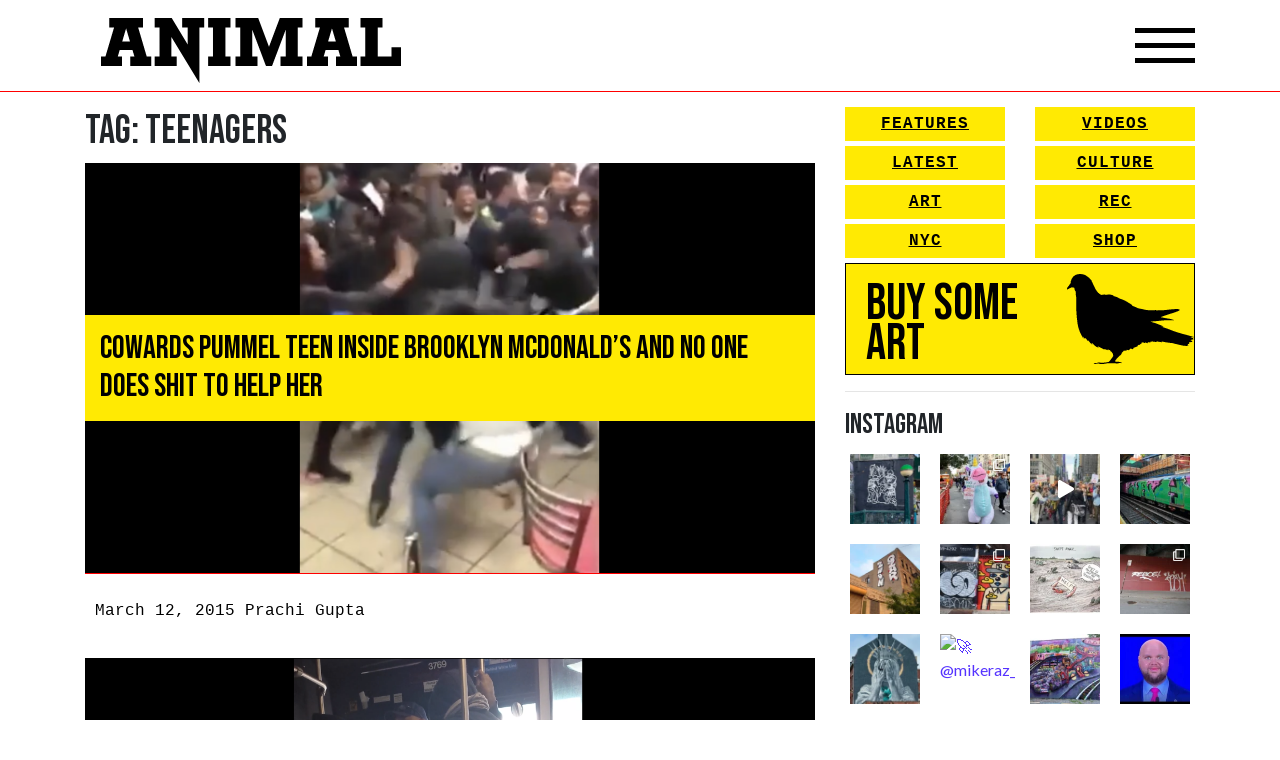

--- FILE ---
content_type: text/html; charset=UTF-8
request_url: https://animalnewyork.com/tag/teenagers/
body_size: 22444
content:
<!DOCTYPE html>
<html lang="en-US">
<head>
    <meta charset="UTF-8">
    <meta name="viewport" content="width=device-width, initial-scale=1, shrink-to-fit=no">
    <link rel="profile" href="http://gmpg.org/xfn/11">
    <link href="https://fonts.googleapis.com/css2?family=Bebas+Neue&family=Lato&display=swap" rel="stylesheet">
    <script
            src="https://code.jquery.com/jquery-3.5.1.min.js"
            integrity="sha256-9/aliU8dGd2tb6OSsuzixeV4y/faTqgFtohetphbbj0="
            crossorigin="anonymous"></script>
    <link rel="stylesheet" href="https://unpkg.com/swiper/swiper-bundle.min.css">
    <script src="https://unpkg.com/swiper/swiper-bundle.min.js"></script>
    <script src="https://kit.fontawesome.com/33d92ed184.js" crossorigin="anonymous"></script>
    <title>teenagers &#8211; ANIMAL</title>
<meta name='robots' content='max-image-preview:large' />
	<style>img:is([sizes="auto" i], [sizes^="auto," i]) { contain-intrinsic-size: 3000px 1500px }</style>
	<script>window._wca = window._wca || [];</script>
<link rel='dns-prefetch' href='//stats.wp.com' />
<link rel='dns-prefetch' href='//cdn.poynt.net' />
<link rel='dns-prefetch' href='//browser.sentry-cdn.com' />
<link rel='dns-prefetch' href='//jetpack.wordpress.com' />
<link rel='dns-prefetch' href='//s0.wp.com' />
<link rel='dns-prefetch' href='//public-api.wordpress.com' />
<link rel='dns-prefetch' href='//0.gravatar.com' />
<link rel='dns-prefetch' href='//1.gravatar.com' />
<link rel='dns-prefetch' href='//2.gravatar.com' />
<link rel='preconnect' href='//i0.wp.com' />
<link rel='preconnect' href='//c0.wp.com' />
<link rel="alternate" type="application/rss+xml" title="ANIMAL &raquo; Feed" href="https://animalnewyork.com/feed/" />
<link rel="alternate" type="application/rss+xml" title="ANIMAL &raquo; Comments Feed" href="https://animalnewyork.com/comments/feed/" />
<link rel="alternate" type="application/rss+xml" title="ANIMAL &raquo; teenagers Tag Feed" href="https://animalnewyork.com/tag/teenagers/feed/" />
<script type="text/javascript">
/* <![CDATA[ */
window._wpemojiSettings = {"baseUrl":"https:\/\/s.w.org\/images\/core\/emoji\/16.0.1\/72x72\/","ext":".png","svgUrl":"https:\/\/s.w.org\/images\/core\/emoji\/16.0.1\/svg\/","svgExt":".svg","source":{"concatemoji":"https:\/\/animalnewyork.com\/wp-includes\/js\/wp-emoji-release.min.js?ver=6.8.3"}};
/*! This file is auto-generated */
!function(s,n){var o,i,e;function c(e){try{var t={supportTests:e,timestamp:(new Date).valueOf()};sessionStorage.setItem(o,JSON.stringify(t))}catch(e){}}function p(e,t,n){e.clearRect(0,0,e.canvas.width,e.canvas.height),e.fillText(t,0,0);var t=new Uint32Array(e.getImageData(0,0,e.canvas.width,e.canvas.height).data),a=(e.clearRect(0,0,e.canvas.width,e.canvas.height),e.fillText(n,0,0),new Uint32Array(e.getImageData(0,0,e.canvas.width,e.canvas.height).data));return t.every(function(e,t){return e===a[t]})}function u(e,t){e.clearRect(0,0,e.canvas.width,e.canvas.height),e.fillText(t,0,0);for(var n=e.getImageData(16,16,1,1),a=0;a<n.data.length;a++)if(0!==n.data[a])return!1;return!0}function f(e,t,n,a){switch(t){case"flag":return n(e,"\ud83c\udff3\ufe0f\u200d\u26a7\ufe0f","\ud83c\udff3\ufe0f\u200b\u26a7\ufe0f")?!1:!n(e,"\ud83c\udde8\ud83c\uddf6","\ud83c\udde8\u200b\ud83c\uddf6")&&!n(e,"\ud83c\udff4\udb40\udc67\udb40\udc62\udb40\udc65\udb40\udc6e\udb40\udc67\udb40\udc7f","\ud83c\udff4\u200b\udb40\udc67\u200b\udb40\udc62\u200b\udb40\udc65\u200b\udb40\udc6e\u200b\udb40\udc67\u200b\udb40\udc7f");case"emoji":return!a(e,"\ud83e\udedf")}return!1}function g(e,t,n,a){var r="undefined"!=typeof WorkerGlobalScope&&self instanceof WorkerGlobalScope?new OffscreenCanvas(300,150):s.createElement("canvas"),o=r.getContext("2d",{willReadFrequently:!0}),i=(o.textBaseline="top",o.font="600 32px Arial",{});return e.forEach(function(e){i[e]=t(o,e,n,a)}),i}function t(e){var t=s.createElement("script");t.src=e,t.defer=!0,s.head.appendChild(t)}"undefined"!=typeof Promise&&(o="wpEmojiSettingsSupports",i=["flag","emoji"],n.supports={everything:!0,everythingExceptFlag:!0},e=new Promise(function(e){s.addEventListener("DOMContentLoaded",e,{once:!0})}),new Promise(function(t){var n=function(){try{var e=JSON.parse(sessionStorage.getItem(o));if("object"==typeof e&&"number"==typeof e.timestamp&&(new Date).valueOf()<e.timestamp+604800&&"object"==typeof e.supportTests)return e.supportTests}catch(e){}return null}();if(!n){if("undefined"!=typeof Worker&&"undefined"!=typeof OffscreenCanvas&&"undefined"!=typeof URL&&URL.createObjectURL&&"undefined"!=typeof Blob)try{var e="postMessage("+g.toString()+"("+[JSON.stringify(i),f.toString(),p.toString(),u.toString()].join(",")+"));",a=new Blob([e],{type:"text/javascript"}),r=new Worker(URL.createObjectURL(a),{name:"wpTestEmojiSupports"});return void(r.onmessage=function(e){c(n=e.data),r.terminate(),t(n)})}catch(e){}c(n=g(i,f,p,u))}t(n)}).then(function(e){for(var t in e)n.supports[t]=e[t],n.supports.everything=n.supports.everything&&n.supports[t],"flag"!==t&&(n.supports.everythingExceptFlag=n.supports.everythingExceptFlag&&n.supports[t]);n.supports.everythingExceptFlag=n.supports.everythingExceptFlag&&!n.supports.flag,n.DOMReady=!1,n.readyCallback=function(){n.DOMReady=!0}}).then(function(){return e}).then(function(){var e;n.supports.everything||(n.readyCallback(),(e=n.source||{}).concatemoji?t(e.concatemoji):e.wpemoji&&e.twemoji&&(t(e.twemoji),t(e.wpemoji)))}))}((window,document),window._wpemojiSettings);
/* ]]> */
</script>
<link rel='stylesheet' id='peachpay-checkout-blocks-css' href='https://animalnewyork.com/wp-content/plugins/peachpay-for-woocommerce/public/dist/wordpress/checkout-blocks.css?ver=250508-160218' type='text/css' media='all' />
<link rel='stylesheet' id='wc-blocks-integration-css' href='https://animalnewyork.com/wp-content/plugins/woocommerce-payments/vendor/woocommerce/subscriptions-core/build/index.css?ver=6.0.0' type='text/css' media='all' />
<link rel='stylesheet' id='sbi_styles-css' href='https://animalnewyork.com/wp-content/plugins/instagram-feed/css/sbi-styles.min.css?ver=6.9.0' type='text/css' media='all' />
<style id='wp-emoji-styles-inline-css' type='text/css'>

	img.wp-smiley, img.emoji {
		display: inline !important;
		border: none !important;
		box-shadow: none !important;
		height: 1em !important;
		width: 1em !important;
		margin: 0 0.07em !important;
		vertical-align: -0.1em !important;
		background: none !important;
		padding: 0 !important;
	}
</style>
<link rel='stylesheet' id='wp-block-library-css' href='https://c0.wp.com/c/6.8.3/wp-includes/css/dist/block-library/style.min.css' type='text/css' media='all' />
<style id='classic-theme-styles-inline-css' type='text/css'>
/*! This file is auto-generated */
.wp-block-button__link{color:#fff;background-color:#32373c;border-radius:9999px;box-shadow:none;text-decoration:none;padding:calc(.667em + 2px) calc(1.333em + 2px);font-size:1.125em}.wp-block-file__button{background:#32373c;color:#fff;text-decoration:none}
</style>
<style id='ce4wp-subscribe-style-inline-css' type='text/css'>
.wp-block-ce4wp-subscribe{max-width:840px;margin:0 auto}.wp-block-ce4wp-subscribe .title{margin-bottom:0}.wp-block-ce4wp-subscribe .subTitle{margin-top:0;font-size:0.8em}.wp-block-ce4wp-subscribe .disclaimer{margin-top:5px;font-size:0.8em}.wp-block-ce4wp-subscribe .disclaimer .disclaimer-label{margin-left:10px}.wp-block-ce4wp-subscribe .inputBlock{width:100%;margin-bottom:10px}.wp-block-ce4wp-subscribe .inputBlock input{width:100%}.wp-block-ce4wp-subscribe .inputBlock label{display:inline-block}.wp-block-ce4wp-subscribe .submit-button{margin-top:25px;display:block}.wp-block-ce4wp-subscribe .required-text{display:inline-block;margin:0;padding:0;margin-left:0.3em}.wp-block-ce4wp-subscribe .onSubmission{height:0;max-width:840px;margin:0 auto}.wp-block-ce4wp-subscribe .firstNameSummary .lastNameSummary{text-transform:capitalize}.wp-block-ce4wp-subscribe .ce4wp-inline-notification{display:flex;flex-direction:row;align-items:center;padding:13px 10px;width:100%;height:40px;border-style:solid;border-color:orange;border-width:1px;border-left-width:4px;border-radius:3px;background:rgba(255,133,15,0.1);flex:none;order:0;flex-grow:1;margin:0px 0px}.wp-block-ce4wp-subscribe .ce4wp-inline-warning-text{font-style:normal;font-weight:normal;font-size:16px;line-height:20px;display:flex;align-items:center;color:#571600;margin-left:9px}.wp-block-ce4wp-subscribe .ce4wp-inline-warning-icon{color:orange}.wp-block-ce4wp-subscribe .ce4wp-inline-warning-arrow{color:#571600;margin-left:auto}.wp-block-ce4wp-subscribe .ce4wp-banner-clickable{cursor:pointer}.ce4wp-link{cursor:pointer}

.no-flex{display:block}.sub-header{margin-bottom:1em}


</style>
<link rel='stylesheet' id='mediaelement-css' href='https://c0.wp.com/c/6.8.3/wp-includes/js/mediaelement/mediaelementplayer-legacy.min.css' type='text/css' media='all' />
<link rel='stylesheet' id='wp-mediaelement-css' href='https://c0.wp.com/c/6.8.3/wp-includes/js/mediaelement/wp-mediaelement.min.css' type='text/css' media='all' />
<style id='jetpack-sharing-buttons-style-inline-css' type='text/css'>
.jetpack-sharing-buttons__services-list{display:flex;flex-direction:row;flex-wrap:wrap;gap:0;list-style-type:none;margin:5px;padding:0}.jetpack-sharing-buttons__services-list.has-small-icon-size{font-size:12px}.jetpack-sharing-buttons__services-list.has-normal-icon-size{font-size:16px}.jetpack-sharing-buttons__services-list.has-large-icon-size{font-size:24px}.jetpack-sharing-buttons__services-list.has-huge-icon-size{font-size:36px}@media print{.jetpack-sharing-buttons__services-list{display:none!important}}.editor-styles-wrapper .wp-block-jetpack-sharing-buttons{gap:0;padding-inline-start:0}ul.jetpack-sharing-buttons__services-list.has-background{padding:1.25em 2.375em}
</style>
<style id='global-styles-inline-css' type='text/css'>
:root{--wp--preset--aspect-ratio--square: 1;--wp--preset--aspect-ratio--4-3: 4/3;--wp--preset--aspect-ratio--3-4: 3/4;--wp--preset--aspect-ratio--3-2: 3/2;--wp--preset--aspect-ratio--2-3: 2/3;--wp--preset--aspect-ratio--16-9: 16/9;--wp--preset--aspect-ratio--9-16: 9/16;--wp--preset--color--black: #000000;--wp--preset--color--cyan-bluish-gray: #abb8c3;--wp--preset--color--white: #ffffff;--wp--preset--color--pale-pink: #f78da7;--wp--preset--color--vivid-red: #cf2e2e;--wp--preset--color--luminous-vivid-orange: #ff6900;--wp--preset--color--luminous-vivid-amber: #fcb900;--wp--preset--color--light-green-cyan: #7bdcb5;--wp--preset--color--vivid-green-cyan: #00d084;--wp--preset--color--pale-cyan-blue: #8ed1fc;--wp--preset--color--vivid-cyan-blue: #0693e3;--wp--preset--color--vivid-purple: #9b51e0;--wp--preset--gradient--vivid-cyan-blue-to-vivid-purple: linear-gradient(135deg,rgba(6,147,227,1) 0%,rgb(155,81,224) 100%);--wp--preset--gradient--light-green-cyan-to-vivid-green-cyan: linear-gradient(135deg,rgb(122,220,180) 0%,rgb(0,208,130) 100%);--wp--preset--gradient--luminous-vivid-amber-to-luminous-vivid-orange: linear-gradient(135deg,rgba(252,185,0,1) 0%,rgba(255,105,0,1) 100%);--wp--preset--gradient--luminous-vivid-orange-to-vivid-red: linear-gradient(135deg,rgba(255,105,0,1) 0%,rgb(207,46,46) 100%);--wp--preset--gradient--very-light-gray-to-cyan-bluish-gray: linear-gradient(135deg,rgb(238,238,238) 0%,rgb(169,184,195) 100%);--wp--preset--gradient--cool-to-warm-spectrum: linear-gradient(135deg,rgb(74,234,220) 0%,rgb(151,120,209) 20%,rgb(207,42,186) 40%,rgb(238,44,130) 60%,rgb(251,105,98) 80%,rgb(254,248,76) 100%);--wp--preset--gradient--blush-light-purple: linear-gradient(135deg,rgb(255,206,236) 0%,rgb(152,150,240) 100%);--wp--preset--gradient--blush-bordeaux: linear-gradient(135deg,rgb(254,205,165) 0%,rgb(254,45,45) 50%,rgb(107,0,62) 100%);--wp--preset--gradient--luminous-dusk: linear-gradient(135deg,rgb(255,203,112) 0%,rgb(199,81,192) 50%,rgb(65,88,208) 100%);--wp--preset--gradient--pale-ocean: linear-gradient(135deg,rgb(255,245,203) 0%,rgb(182,227,212) 50%,rgb(51,167,181) 100%);--wp--preset--gradient--electric-grass: linear-gradient(135deg,rgb(202,248,128) 0%,rgb(113,206,126) 100%);--wp--preset--gradient--midnight: linear-gradient(135deg,rgb(2,3,129) 0%,rgb(40,116,252) 100%);--wp--preset--font-size--small: 13px;--wp--preset--font-size--medium: 20px;--wp--preset--font-size--large: 36px;--wp--preset--font-size--x-large: 42px;--wp--preset--spacing--20: 0.44rem;--wp--preset--spacing--30: 0.67rem;--wp--preset--spacing--40: 1rem;--wp--preset--spacing--50: 1.5rem;--wp--preset--spacing--60: 2.25rem;--wp--preset--spacing--70: 3.38rem;--wp--preset--spacing--80: 5.06rem;--wp--preset--shadow--natural: 6px 6px 9px rgba(0, 0, 0, 0.2);--wp--preset--shadow--deep: 12px 12px 50px rgba(0, 0, 0, 0.4);--wp--preset--shadow--sharp: 6px 6px 0px rgba(0, 0, 0, 0.2);--wp--preset--shadow--outlined: 6px 6px 0px -3px rgba(255, 255, 255, 1), 6px 6px rgba(0, 0, 0, 1);--wp--preset--shadow--crisp: 6px 6px 0px rgba(0, 0, 0, 1);}:where(.is-layout-flex){gap: 0.5em;}:where(.is-layout-grid){gap: 0.5em;}body .is-layout-flex{display: flex;}.is-layout-flex{flex-wrap: wrap;align-items: center;}.is-layout-flex > :is(*, div){margin: 0;}body .is-layout-grid{display: grid;}.is-layout-grid > :is(*, div){margin: 0;}:where(.wp-block-columns.is-layout-flex){gap: 2em;}:where(.wp-block-columns.is-layout-grid){gap: 2em;}:where(.wp-block-post-template.is-layout-flex){gap: 1.25em;}:where(.wp-block-post-template.is-layout-grid){gap: 1.25em;}.has-black-color{color: var(--wp--preset--color--black) !important;}.has-cyan-bluish-gray-color{color: var(--wp--preset--color--cyan-bluish-gray) !important;}.has-white-color{color: var(--wp--preset--color--white) !important;}.has-pale-pink-color{color: var(--wp--preset--color--pale-pink) !important;}.has-vivid-red-color{color: var(--wp--preset--color--vivid-red) !important;}.has-luminous-vivid-orange-color{color: var(--wp--preset--color--luminous-vivid-orange) !important;}.has-luminous-vivid-amber-color{color: var(--wp--preset--color--luminous-vivid-amber) !important;}.has-light-green-cyan-color{color: var(--wp--preset--color--light-green-cyan) !important;}.has-vivid-green-cyan-color{color: var(--wp--preset--color--vivid-green-cyan) !important;}.has-pale-cyan-blue-color{color: var(--wp--preset--color--pale-cyan-blue) !important;}.has-vivid-cyan-blue-color{color: var(--wp--preset--color--vivid-cyan-blue) !important;}.has-vivid-purple-color{color: var(--wp--preset--color--vivid-purple) !important;}.has-black-background-color{background-color: var(--wp--preset--color--black) !important;}.has-cyan-bluish-gray-background-color{background-color: var(--wp--preset--color--cyan-bluish-gray) !important;}.has-white-background-color{background-color: var(--wp--preset--color--white) !important;}.has-pale-pink-background-color{background-color: var(--wp--preset--color--pale-pink) !important;}.has-vivid-red-background-color{background-color: var(--wp--preset--color--vivid-red) !important;}.has-luminous-vivid-orange-background-color{background-color: var(--wp--preset--color--luminous-vivid-orange) !important;}.has-luminous-vivid-amber-background-color{background-color: var(--wp--preset--color--luminous-vivid-amber) !important;}.has-light-green-cyan-background-color{background-color: var(--wp--preset--color--light-green-cyan) !important;}.has-vivid-green-cyan-background-color{background-color: var(--wp--preset--color--vivid-green-cyan) !important;}.has-pale-cyan-blue-background-color{background-color: var(--wp--preset--color--pale-cyan-blue) !important;}.has-vivid-cyan-blue-background-color{background-color: var(--wp--preset--color--vivid-cyan-blue) !important;}.has-vivid-purple-background-color{background-color: var(--wp--preset--color--vivid-purple) !important;}.has-black-border-color{border-color: var(--wp--preset--color--black) !important;}.has-cyan-bluish-gray-border-color{border-color: var(--wp--preset--color--cyan-bluish-gray) !important;}.has-white-border-color{border-color: var(--wp--preset--color--white) !important;}.has-pale-pink-border-color{border-color: var(--wp--preset--color--pale-pink) !important;}.has-vivid-red-border-color{border-color: var(--wp--preset--color--vivid-red) !important;}.has-luminous-vivid-orange-border-color{border-color: var(--wp--preset--color--luminous-vivid-orange) !important;}.has-luminous-vivid-amber-border-color{border-color: var(--wp--preset--color--luminous-vivid-amber) !important;}.has-light-green-cyan-border-color{border-color: var(--wp--preset--color--light-green-cyan) !important;}.has-vivid-green-cyan-border-color{border-color: var(--wp--preset--color--vivid-green-cyan) !important;}.has-pale-cyan-blue-border-color{border-color: var(--wp--preset--color--pale-cyan-blue) !important;}.has-vivid-cyan-blue-border-color{border-color: var(--wp--preset--color--vivid-cyan-blue) !important;}.has-vivid-purple-border-color{border-color: var(--wp--preset--color--vivid-purple) !important;}.has-vivid-cyan-blue-to-vivid-purple-gradient-background{background: var(--wp--preset--gradient--vivid-cyan-blue-to-vivid-purple) !important;}.has-light-green-cyan-to-vivid-green-cyan-gradient-background{background: var(--wp--preset--gradient--light-green-cyan-to-vivid-green-cyan) !important;}.has-luminous-vivid-amber-to-luminous-vivid-orange-gradient-background{background: var(--wp--preset--gradient--luminous-vivid-amber-to-luminous-vivid-orange) !important;}.has-luminous-vivid-orange-to-vivid-red-gradient-background{background: var(--wp--preset--gradient--luminous-vivid-orange-to-vivid-red) !important;}.has-very-light-gray-to-cyan-bluish-gray-gradient-background{background: var(--wp--preset--gradient--very-light-gray-to-cyan-bluish-gray) !important;}.has-cool-to-warm-spectrum-gradient-background{background: var(--wp--preset--gradient--cool-to-warm-spectrum) !important;}.has-blush-light-purple-gradient-background{background: var(--wp--preset--gradient--blush-light-purple) !important;}.has-blush-bordeaux-gradient-background{background: var(--wp--preset--gradient--blush-bordeaux) !important;}.has-luminous-dusk-gradient-background{background: var(--wp--preset--gradient--luminous-dusk) !important;}.has-pale-ocean-gradient-background{background: var(--wp--preset--gradient--pale-ocean) !important;}.has-electric-grass-gradient-background{background: var(--wp--preset--gradient--electric-grass) !important;}.has-midnight-gradient-background{background: var(--wp--preset--gradient--midnight) !important;}.has-small-font-size{font-size: var(--wp--preset--font-size--small) !important;}.has-medium-font-size{font-size: var(--wp--preset--font-size--medium) !important;}.has-large-font-size{font-size: var(--wp--preset--font-size--large) !important;}.has-x-large-font-size{font-size: var(--wp--preset--font-size--x-large) !important;}
:where(.wp-block-post-template.is-layout-flex){gap: 1.25em;}:where(.wp-block-post-template.is-layout-grid){gap: 1.25em;}
:where(.wp-block-columns.is-layout-flex){gap: 2em;}:where(.wp-block-columns.is-layout-grid){gap: 2em;}
:root :where(.wp-block-pullquote){font-size: 1.5em;line-height: 1.6;}
</style>
<link rel='stylesheet' id='woocommerce-layout-css' href='https://c0.wp.com/p/woocommerce/9.8.5/assets/css/woocommerce-layout.css' type='text/css' media='all' />
<style id='woocommerce-layout-inline-css' type='text/css'>

	.infinite-scroll .woocommerce-pagination {
		display: none;
	}
</style>
<link rel='stylesheet' id='woocommerce-smallscreen-css' href='https://c0.wp.com/p/woocommerce/9.8.5/assets/css/woocommerce-smallscreen.css' type='text/css' media='only screen and (max-width: 768px)' />
<link rel='stylesheet' id='woocommerce-general-css' href='https://c0.wp.com/p/woocommerce/9.8.5/assets/css/woocommerce.css' type='text/css' media='all' />
<style id='woocommerce-inline-inline-css' type='text/css'>
.woocommerce form .form-row .required { visibility: visible; }
</style>
<link rel='stylesheet' id='brands-styles-css' href='https://c0.wp.com/p/woocommerce/9.8.5/assets/css/brands.css' type='text/css' media='all' />
<link rel='stylesheet' id='understrap-styles-css' href='https://animalnewyork.com/wp-content/themes/animalnewyork/css/theme.min.css?ver=0.9.4.1656793584' type='text/css' media='all' />
<style id='akismet-widget-style-inline-css' type='text/css'>

			.a-stats {
				--akismet-color-mid-green: #357b49;
				--akismet-color-white: #fff;
				--akismet-color-light-grey: #f6f7f7;

				max-width: 350px;
				width: auto;
			}

			.a-stats * {
				all: unset;
				box-sizing: border-box;
			}

			.a-stats strong {
				font-weight: 600;
			}

			.a-stats a.a-stats__link,
			.a-stats a.a-stats__link:visited,
			.a-stats a.a-stats__link:active {
				background: var(--akismet-color-mid-green);
				border: none;
				box-shadow: none;
				border-radius: 8px;
				color: var(--akismet-color-white);
				cursor: pointer;
				display: block;
				font-family: -apple-system, BlinkMacSystemFont, 'Segoe UI', 'Roboto', 'Oxygen-Sans', 'Ubuntu', 'Cantarell', 'Helvetica Neue', sans-serif;
				font-weight: 500;
				padding: 12px;
				text-align: center;
				text-decoration: none;
				transition: all 0.2s ease;
			}

			/* Extra specificity to deal with TwentyTwentyOne focus style */
			.widget .a-stats a.a-stats__link:focus {
				background: var(--akismet-color-mid-green);
				color: var(--akismet-color-white);
				text-decoration: none;
			}

			.a-stats a.a-stats__link:hover {
				filter: brightness(110%);
				box-shadow: 0 4px 12px rgba(0, 0, 0, 0.06), 0 0 2px rgba(0, 0, 0, 0.16);
			}

			.a-stats .count {
				color: var(--akismet-color-white);
				display: block;
				font-size: 1.5em;
				line-height: 1.4;
				padding: 0 13px;
				white-space: nowrap;
			}
		
</style>
<link rel='stylesheet' id='pp-icon-css' href='https://animalnewyork.com/wp-content/plugins/peachpay-for-woocommerce/public/icon.css?ver=250508-160218' type='text/css' media='' />
<link rel='stylesheet' id='pp-button-css' href='https://animalnewyork.com/wp-content/plugins/peachpay-for-woocommerce/public/dist/express-checkout-button.bundle.css?ver=250508-160218' type='text/css' media='' />
<script type="text/javascript" src="https://c0.wp.com/c/6.8.3/wp-includes/js/jquery/jquery.min.js" id="jquery-core-js"></script>
<script type="text/javascript" src="https://c0.wp.com/c/6.8.3/wp-includes/js/jquery/jquery-migrate.min.js" id="jquery-migrate-js"></script>
<script type="text/javascript" src="https://c0.wp.com/p/woocommerce/9.8.5/assets/js/jquery-blockui/jquery.blockUI.min.js" id="jquery-blockui-js" defer="defer" data-wp-strategy="defer"></script>
<script type="text/javascript" id="wc-add-to-cart-js-extra">
/* <![CDATA[ */
var wc_add_to_cart_params = {"ajax_url":"\/wp-admin\/admin-ajax.php","wc_ajax_url":"\/?wc-ajax=%%endpoint%%","i18n_view_cart":"View cart","cart_url":"https:\/\/animalnewyork.com\/cart\/","is_cart":"","cart_redirect_after_add":"no"};
/* ]]> */
</script>
<script type="text/javascript" src="https://c0.wp.com/p/woocommerce/9.8.5/assets/js/frontend/add-to-cart.min.js" id="wc-add-to-cart-js" defer="defer" data-wp-strategy="defer"></script>
<script type="text/javascript" src="https://c0.wp.com/p/woocommerce/9.8.5/assets/js/js-cookie/js.cookie.min.js" id="js-cookie-js" defer="defer" data-wp-strategy="defer"></script>
<script type="text/javascript" id="woocommerce-js-extra">
/* <![CDATA[ */
var woocommerce_params = {"ajax_url":"\/wp-admin\/admin-ajax.php","wc_ajax_url":"\/?wc-ajax=%%endpoint%%","i18n_password_show":"Show password","i18n_password_hide":"Hide password"};
/* ]]> */
</script>
<script type="text/javascript" src="https://c0.wp.com/p/woocommerce/9.8.5/assets/js/frontend/woocommerce.min.js" id="woocommerce-js" defer="defer" data-wp-strategy="defer"></script>
<script type="text/javascript" id="kk-script-js-extra">
/* <![CDATA[ */
var fetchCartItems = {"ajax_url":"https:\/\/animalnewyork.com\/wp-admin\/admin-ajax.php","action":"kk_wc_fetchcartitems","nonce":"f1ccaf609d","currency":"USD"};
/* ]]> */
</script>
<script type="text/javascript" src="https://animalnewyork.com/wp-content/plugins/kliken-marketing-for-google/assets/kk-script.js?ver=6.8.3" id="kk-script-js"></script>
<script type="text/javascript" id="WCPAY_ASSETS-js-extra">
/* <![CDATA[ */
var wcpayAssets = {"url":"https:\/\/animalnewyork.com\/wp-content\/plugins\/woocommerce-payments\/dist\/"};
/* ]]> */
</script>
<script type="text/javascript" src="https://stats.wp.com/s-202604.js" id="woocommerce-analytics-js" defer="defer" data-wp-strategy="defer"></script>
<script type="text/javascript" src="https://cdn.poynt.net/collect.js?ver=1.113.0" id="poynt-core-js"></script>
<script type="text/javascript" src="https://browser.sentry-cdn.com/7.59.2/bundle.min.js?ver=1.113.0" id="pp-sentry-lib-js"></script>
<script type="text/javascript" id="pp-button-js-extra">
/* <![CDATA[ */
var peachpay_button = {"add_to_cart_url":"\/?wc-ajax=add-to-cart","express_checkout_url":"https:\/\/animalnewyork.com\/express-checkout\/","express_checkout_fragment":"\t<div id=\"peachpay-checkout-container\">\n\t\t<div id=\"peachpay-checkout-backdrop\" style=\"display:none;\">\n\t\t\t<img class=\"loading-spinner\" src=\"https:\/\/animalnewyork.com\/wp-content\/plugins\/peachpay-for-woocommerce\/public\/img\/spinner.svg?v=250508-160218\" alt=\"Throbber\">\n\t\t\t<div class=\"loading-messages\">\n\t\t\t\t<p class=\"slow-loading message hide\">\n\t\t\t\t\tWe're still loading, hang tight for a few seconds.\t\t\t\t<\/p>\n\t\t\t\t<p class=\"error-loading message hide\">\n\t\t\t\t\tSomething went wrong loading the checkout.\t\t\t\t\t<br\/>\n\t\t\t\t\t<br\/>\n\t\t\t\t\t<a href=\"https:\/\/animalnewyork.com\/checkout\/\">\n\t\t\t\t\t\tPlease check out here instead\t\t\t\t\t<\/a>\n\t\t\t\t<\/p>\n\t\t\t\t<a href=\"#\" class=\"close-loading message\">\n\t\t\t\t\tClose\t\t\t\t<\/a>\n\t\t\t<\/div>\n\t\t<\/div>\n\t<\/div>\n\t","translations":{"add_product_fail":"Adding the product to the cart failed. Please try again."}};
/* ]]> */
</script>
<script type="text/javascript" src="https://animalnewyork.com/wp-content/plugins/peachpay-for-woocommerce/public/dist/express-checkout-button.bundle.js?ver=250508-160218" id="pp-button-js"></script>
<link rel="https://api.w.org/" href="https://animalnewyork.com/wp-json/" /><link rel="alternate" title="JSON" type="application/json" href="https://animalnewyork.com/wp-json/wp/v2/tags/24331" /><link rel="EditURI" type="application/rsd+xml" title="RSD" href="https://animalnewyork.com/xmlrpc.php?rsd" />
	<style>img#wpstats{display:none}</style>
		<meta name="mobile-web-app-capable" content="yes">
<meta name="apple-mobile-web-app-capable" content="yes">
<meta name="apple-mobile-web-app-title" content="ANIMAL - art. culture. nyc.">
	<noscript><style>.woocommerce-product-gallery{ opacity: 1 !important; }</style></noscript>
	
<!-- Jetpack Open Graph Tags -->
<meta property="og:type" content="website" />
<meta property="og:title" content="teenagers &#8211; ANIMAL" />
<meta property="og:url" content="https://animalnewyork.com/tag/teenagers/" />
<meta property="og:site_name" content="ANIMAL" />
<meta property="og:image" content="https://s0.wp.com/i/blank.jpg" />
<meta property="og:image:alt" content="" />
<meta property="og:locale" content="en_US" />

<!-- End Jetpack Open Graph Tags -->
</head>

<body class="archive tag-teenagers tag-24331 wp-embed-responsive wp-theme-animalnewyork theme-animalnewyork woocommerce-no-js group-blog hfeed">

<style>
    p#learn-more{
        display: none;
    }
    span.sku_wrapper{
        display: none;
    }
    #ce4wp_checkout_consent_checkbox_field{
        display: none;
    }
    .home-swiper-container{
        position: relative;
    }
    .swiper-button-next,
    .swiper-button-prev{
        color: #000;
    }
</style>
<div class="site" id="page">
    <div class="overlay"></div>
    <div class="video-player-overlay">
        <div class="video-close-btn">X</div>
        <div class="video-container">
            <iframe src="https://www.youtube.com/embed/U7M7d8u40I4" frameborder="0" allow="accelerometer; autoplay; clipboard-write; encrypted-media; gyroscope; picture-in-picture" allowfullscreen></iframe>
        </div>
    </div>

    <!-- ******************* The Navbar Area ******************* -->
    <div id="wrapper-navbar" itemscope itemtype="http://schema.org/WebSite">
        <div class="container">
            <nav class="navbar navbar-expand-md navbar-dark">
                <a href="/" class="logo">
                    <img src="https://animalnewyork.com/wp-content/themes/animalnewyork/img/animal-logo-new.svg" width="100%" alt="">
                </a>

                <div class="nav-icon">
                    <span></span>
                    <span></span>
                    <span></span>
                </div>
            </nav><!-- .site-navigation -->
            <div class="drop-down-menu">
                <div class="row">
                    <div class="col-md-12">
                        <div class="row">
                            <div class="col-md-8">
                                <div class="left-stuff">
                                    <div class="row">
                                        <div class="col-md-6">
                                            <nav class="yellow-btns">
                                                <a href="/category/features/">Features</a>
                                                <a href="/latest/">Latest</a>
                                                <a href="/category/art/">Art</a>
                                                <a href="/category/nyc/">NYC</a>

                                            </nav>
                                        </div>
                                        <div class="col-md-6">
                                            <nav class="yellow-btns">
                                                <a href="/videos/">Videos</a>
                                                <a href="/category/culture/">Culture</a>
                                                <a href="/category/rec/">Rec</a>
                                                <a href="/shop">Shop</a>
                                            </nav>
                                        </div>
                                    </div>
                                    <a class="join-the-club" href="/shop">
                                        <div class="row">
                                            <div class="col-md-6">
                                                <h2>Buy Some Art</h2>
                                            </div>
                                            <div class="col-md-6">
                                                <div class="img">
                                                    <img src="https://animalnewyork.com/wp-content/themes/animalnewyork/img/pigeon.svg" width="100%" alt="">
                                                </div>
                                            </div>
                                        </div>
                                    </a>
                                </div>
                            </div>
                            <div class="col-md-4">
                                <div class="right-stuff">
                                    <ul>
                                        <li>
                                            
<form method="get" id="searchform" action="https://animalnewyork.com/" role="search">
	<label class="sr-only" for="s">Search</label>
	<div class="input-group">
		<input class="field form-control" id="s" name="s" type="text"
			placeholder="Search &hellip;" value="">
        <button class="submit">
            <i class="fas fa-search-dollar"></i>
        </button>

	</div>
</form>
                                        </li>
                                        <li>
                                            <a href="/about"><i class="fas fa-cannabis"></i> About</a>
                                        </li>

                                        <li>
                                            <a href="/shop"><i class="fas fa-gift"></i> Shop</a>
                                        </li>
                                        <li>
                                            <a href="/cart"><i class="fas fa-shopping-cart"></i> Cart</a>
                                        </li>
                                        <li>
                                            <a href="/contact"><i class="fas fa-comment-alt"></i> Contact</a>
                                        </li>
<!--                                        <li>-->
<!--                                            <a href="/press"><i class="fas fa-newspaper"></i> Press</a>-->
<!--                                        </li>-->

<!--                                        <li>-->
<!--                                            <a href="/shop"><i class="fas fa-shopping-cart"></i> Shop</a>-->
<!--                                        </li>-->
<!--                                        <li>-->
<!--                                            <a href="/follow-us"><i class="fas fa-user-secret"></i> Follow Us</a>-->
<!--                                        </li>-->
<!--                                        <li>-->
<!--                                            <a href="/submit-a-tip"><i class="fas fa-comment-alt"></i> Submit A Tip</a>-->
<!--                                        </li>-->
<!--                                        <li>-->
<!--                                            <a href="/legal-stuff"><i class="fas fa-file-alt"></i> Legal Stuff</a>-->
<!--                                        </li>-->
                                    </ul>
                                </div>
                            </div>

                        </div>
                    </div>



                </div>

            </div>

        </div><!-- .container -->


    </div><!-- #wrapper-navbar end -->

<div class="wrapper" id="archive-wrapper">


	<div class="container" id="content" tabindex="-1">

		<div class="row">

			<!-- Do the left sidebar check -->
			

<div class="col-md content-area" id="primary">

			<main class="site-main" id="main">

				
					<header class="page-header">
						<h1 class="page-title">Tag: <span>teenagers</span></h1>					</header><!-- .page-header -->

										
						<div class="article-card">
    <div class="img-title">
        <div class="title">
            <h2 class="entry-title"><a href="https://animalnewyork.com/2015/03/12/cowards-pummel-teen-inside-brooklyn-mcdonalds-no-one-shit-help/" rel="bookmark">Cowards Pummel Teen Inside Brooklyn McDonald’s and No One Does Shit to Help Her</a></h2>        </div>
        <a href="https://animalnewyork.com/2015/03/12/cowards-pummel-teen-inside-brooklyn-mcdonalds-no-one-shit-help/" class="img">
            <img src="https://animalnewyork.com/wp-content/uploads/2015/03/mcdonalds_mar12_2015.png" class="attachment-post-thumbnail size-post-thumbnail wp-post-image" alt="" decoding="async" fetchpriority="high" srcset="https://i0.wp.com/animalnewyork.com/wp-content/uploads/2015/03/mcdonalds_mar12_2015.png?w=1437&amp;ssl=1 1437w, https://i0.wp.com/animalnewyork.com/wp-content/uploads/2015/03/mcdonalds_mar12_2015.png?resize=300%2C169&amp;ssl=1 300w, https://i0.wp.com/animalnewyork.com/wp-content/uploads/2015/03/mcdonalds_mar12_2015.png?resize=1024%2C576&amp;ssl=1 1024w, https://i0.wp.com/animalnewyork.com/wp-content/uploads/2015/03/mcdonalds_mar12_2015.png?resize=768%2C432&amp;ssl=1 768w, https://i0.wp.com/animalnewyork.com/wp-content/uploads/2015/03/mcdonalds_mar12_2015.png?w=1280&amp;ssl=1 1280w" sizes="(max-width: 1437px) 100vw, 1437px" />        </a>
    </div>

    <div class="date-author">
        <span class="date">March 12, 2015 </span>
        <span class="author">Prachi Gupta</span>
    </div>

    <div class="data date-time" style="display: none">
                    <div class="entry-meta">
                <span class="posted-on">Posted on <a href="https://animalnewyork.com/2015/03/12/cowards-pummel-teen-inside-brooklyn-mcdonalds-no-one-shit-help/" rel="bookmark"><time class="entry-date published updated" datetime="2015-03-12T09:05:46-04:00">March 12, 2015</time></a></span><span class="byline"> by<span class="author vcard"><a class="url fn n" href="https://animalnewyork.com/author/pg/"> Prachi Gupta</a></span></span>            </div><!-- .entry-meta -->
            </div>
    <div class="excerpt">
        <p>Four teenage girls beat the shit out of another girl in a Flatbush McDonald&#8217;s on Monday afternoon, as &#8220;dozens of kids and at least two adults&#8221; watched and cheered, reports the New York Daily News. All of it was caught on video and then posted to Facebook. The video, above, is graphic. What&#8217;s perhaps more [&#8230;]</p>
<p><a class="btn btn-secondary understrap-read-more-link" href="https://animalnewyork.com/2015/03/12/cowards-pummel-teen-inside-brooklyn-mcdonalds-no-one-shit-help/">Read More&#8230;</a></p>
    </div>
</div>

					
						<div class="article-card">
    <div class="img-title">
        <div class="title">
            <h2 class="entry-title"><a href="https://animalnewyork.com/2014/11/12/mta-bus-driver-assaults-teen-boy-skipped-fare/" rel="bookmark">MTA Bus Driver Assaults Teen Boy Who Skipped Out On Fare</a></h2>        </div>
        <a href="https://animalnewyork.com/2014/11/12/mta-bus-driver-assaults-teen-boy-skipped-fare/" class="img">
            <img src="https://animalnewyork.com/wp-content/uploads/2014/11/Screen-Shot-2014-11-12-at-8.48.28-AM.png" class="attachment-post-thumbnail size-post-thumbnail wp-post-image" alt="" decoding="async" srcset="https://i0.wp.com/animalnewyork.com/wp-content/uploads/2014/11/Screen-Shot-2014-11-12-at-8.48.28-AM.png?w=1280&amp;ssl=1 1280w, https://i0.wp.com/animalnewyork.com/wp-content/uploads/2014/11/Screen-Shot-2014-11-12-at-8.48.28-AM.png?resize=300%2C169&amp;ssl=1 300w, https://i0.wp.com/animalnewyork.com/wp-content/uploads/2014/11/Screen-Shot-2014-11-12-at-8.48.28-AM.png?resize=1024%2C576&amp;ssl=1 1024w, https://i0.wp.com/animalnewyork.com/wp-content/uploads/2014/11/Screen-Shot-2014-11-12-at-8.48.28-AM.png?resize=768%2C432&amp;ssl=1 768w" sizes="(max-width: 1280px) 100vw, 1280px" />        </a>
    </div>

    <div class="date-author">
        <span class="date">November 12, 2014 </span>
        <span class="author">Prachi Gupta</span>
    </div>

    <div class="data date-time" style="display: none">
                    <div class="entry-meta">
                <span class="posted-on">Posted on <a href="https://animalnewyork.com/2014/11/12/mta-bus-driver-assaults-teen-boy-skipped-fare/" rel="bookmark"><time class="entry-date published updated" datetime="2014-11-12T09:04:36-05:00">November 12, 2014</time></a></span><span class="byline"> by<span class="author vcard"><a class="url fn n" href="https://animalnewyork.com/author/pg/"> Prachi Gupta</a></span></span>            </div><!-- .entry-meta -->
            </div>
    <div class="excerpt">
        <p>Another video has surfaced of people getting into a fight while riding New York&#8217;s public transit system&#8211; that&#8217;s the second this week, and it&#8217;s only Wednesday, folks. Just after a group of people were arrested for clawing at each other on the F train, a new video has surfaced of a bus driver roughing up [&#8230;]</p>
<p><a class="btn btn-secondary understrap-read-more-link" href="https://animalnewyork.com/2014/11/12/mta-bus-driver-assaults-teen-boy-skipped-fare/">Read More&#8230;</a></p>
    </div>
</div>

					
						<div class="article-card">
    <div class="img-title">
        <div class="title">
            <h2 class="entry-title"><a href="https://animalnewyork.com/2014/11/11/college-dropout-creates-drone-advertising-company-win-life/" rel="bookmark">College Dropout Creates Drone Advertising Company, Should Win Life</a></h2>        </div>
        <a href="https://animalnewyork.com/2014/11/11/college-dropout-creates-drone-advertising-company-win-life/" class="img">
            <img src="https://animalnewyork.com/wp-content/uploads/2014/11/drone_1111_14.jpg" class="attachment-post-thumbnail size-post-thumbnail wp-post-image" alt="" decoding="async" srcset="https://i0.wp.com/animalnewyork.com/wp-content/uploads/2014/11/drone_1111_14.jpg?w=1280&amp;ssl=1 1280w, https://i0.wp.com/animalnewyork.com/wp-content/uploads/2014/11/drone_1111_14.jpg?resize=300%2C169&amp;ssl=1 300w, https://i0.wp.com/animalnewyork.com/wp-content/uploads/2014/11/drone_1111_14.jpg?resize=1024%2C576&amp;ssl=1 1024w, https://i0.wp.com/animalnewyork.com/wp-content/uploads/2014/11/drone_1111_14.jpg?resize=768%2C432&amp;ssl=1 768w" sizes="(max-width: 1280px) 100vw, 1280px" />        </a>
    </div>

    <div class="date-author">
        <span class="date">November 11, 2014 </span>
        <span class="author">Amy K. Nelson</span>
    </div>

    <div class="data date-time" style="display: none">
                    <div class="entry-meta">
                <span class="posted-on">Posted on <a href="https://animalnewyork.com/2014/11/11/college-dropout-creates-drone-advertising-company-win-life/" rel="bookmark"><time class="entry-date published updated" datetime="2014-11-11T12:03:14-05:00">November 11, 2014</time></a></span><span class="byline"> by<span class="author vcard"><a class="url fn n" href="https://animalnewyork.com/author/amy-k-nelson/"> Amy K. Nelson</a></span></span>            </div><!-- .entry-meta -->
            </div>
    <div class="excerpt">
        <p>I&#8217;m not sure, but I sort of feel like teenagers who either drop out of high school or college to start up their own companies (or become one of the most notorious whistleblowers this country has ever had) somehow always make it. That is pure bullshit from me, but at least there is some measure [&#8230;]</p>
<p><a class="btn btn-secondary understrap-read-more-link" href="https://animalnewyork.com/2014/11/11/college-dropout-creates-drone-advertising-company-win-life/">Read More&#8230;</a></p>
    </div>
</div>

					
						<div class="article-card">
    <div class="img-title">
        <div class="title">
            <h2 class="entry-title"><a href="https://animalnewyork.com/2014/08/18/teenage-rikers-inmate-dies-solitary-guards-ignored-cries-help-suit-alleges/" rel="bookmark">Teen Rikers Inmate Died In Solitary Confinement As Guards Ignored Cries For Help, Suit Alleges</a></h2>        </div>
        <a href="https://animalnewyork.com/2014/08/18/teenage-rikers-inmate-dies-solitary-guards-ignored-cries-help-suit-alleges/" class="img">
            <img src="https://animalnewyork.com/wp-content/uploads/2014/08/8072743603_f58f2d183e_o-21.jpg" class="attachment-post-thumbnail size-post-thumbnail wp-post-image" alt="" decoding="async" loading="lazy" srcset="https://i0.wp.com/animalnewyork.com/wp-content/uploads/2014/08/8072743603_f58f2d183e_o-21.jpg?w=1280&amp;ssl=1 1280w, https://i0.wp.com/animalnewyork.com/wp-content/uploads/2014/08/8072743603_f58f2d183e_o-21.jpg?resize=300%2C169&amp;ssl=1 300w, https://i0.wp.com/animalnewyork.com/wp-content/uploads/2014/08/8072743603_f58f2d183e_o-21.jpg?resize=1024%2C576&amp;ssl=1 1024w, https://i0.wp.com/animalnewyork.com/wp-content/uploads/2014/08/8072743603_f58f2d183e_o-21.jpg?resize=768%2C432&amp;ssl=1 768w" sizes="auto, (max-width: 1280px) 100vw, 1280px" />        </a>
    </div>

    <div class="date-author">
        <span class="date">August 18, 2014 </span>
        <span class="author">Marina Galperina</span>
    </div>

    <div class="data date-time" style="display: none">
                    <div class="entry-meta">
                <span class="posted-on">Posted on <a href="https://animalnewyork.com/2014/08/18/teenage-rikers-inmate-dies-solitary-guards-ignored-cries-help-suit-alleges/" rel="bookmark"><time class="entry-date published updated" datetime="2014-08-18T09:30:56-04:00">August 18, 2014</time></a></span><span class="byline"> by<span class="author vcard"><a class="url fn n" href="https://animalnewyork.com/author/marina-galperina/"> Marina Galperina</a></span></span>            </div><!-- .entry-meta -->
            </div>
    <div class="excerpt">
        <p>Andy Henriquez died in his solitary confinement cell from a torn aorta, in severe pain, while guards ignored his and other inmates&#8217; cries for help, DNAinfo reports.  After a shocking report detailing institutionalized abuse, rights violations, a “culture of violence” and frequent medical emergencies experienced by young inmates at Rikers Island, other cases of systemic corruption are being brought to light, [&#8230;]</p>
<p><a class="btn btn-secondary understrap-read-more-link" href="https://animalnewyork.com/2014/08/18/teenage-rikers-inmate-dies-solitary-guards-ignored-cries-help-suit-alleges/">Read More&#8230;</a></p>
    </div>
</div>

					
						<div class="article-card">
    <div class="img-title">
        <div class="title">
            <h2 class="entry-title"><a href="https://animalnewyork.com/2014/03/13/teenage-documentary/" rel="bookmark">TEENAGE: The Documentary</a></h2>        </div>
        <a href="https://animalnewyork.com/2014/03/13/teenage-documentary/" class="img">
            <img src="https://animalnewyork.com/wp-content/uploads/2014/03/teenage-doc-trailer.gif" class="attachment-post-thumbnail size-post-thumbnail wp-post-image" alt="" decoding="async" loading="lazy" />        </a>
    </div>

    <div class="date-author">
        <span class="date">March 13, 2014 </span>
        <span class="author">Marina Galperina</span>
    </div>

    <div class="data date-time" style="display: none">
                    <div class="entry-meta">
                <span class="posted-on">Posted on <a href="https://animalnewyork.com/2014/03/13/teenage-documentary/" rel="bookmark"><time class="entry-date published updated" datetime="2014-03-13T15:45:38-04:00">March 13, 2014</time></a></span><span class="byline"> by<span class="author vcard"><a class="url fn n" href="https://animalnewyork.com/author/marina-galperina/"> Marina Galperina</a></span></span>            </div><!-- .entry-meta -->
            </div>
    <div class="excerpt">
        <p>&#8220;The old sent us to die and we hated them.&#8221; The new documentary Matt Wolf examines a most transient of identities. Teenage is comprised of archival footage of adolescent groups through the decades &#8212; flappers, punks, etc. &#8212; and anonymous narrations of once-teenagers. &#8220;We didn&#8217;t always exist.&#8221;  How did the youth (aged roughly 16-24) became labeled and recognized [&#8230;]</p>
<p><a class="btn btn-secondary understrap-read-more-link" href="https://animalnewyork.com/2014/03/13/teenage-documentary/">Read More&#8230;</a></p>
    </div>
</div>

					
							</main><!-- #main -->

			<!-- The pagination component -->
			
			<!-- Do the right sidebar check -->
			
</div><!-- #closing the primary container from /global-templates/left-sidebar-check.php -->



	
	<div class="col-md-4 widget-area" id="right-sidebar" role="complementary">
<!--        <h6>sidebar-right.php</h6>-->
        <div class="main-menu row">
    <div class="col-sm-6">
        <a href="/category/features">Features</a>
        <a href="/latest">Latest</a>
        <a href="/category/art">Art</a>
        <a href="/category/nyc">NYC</a>
    </div>
    <div class="col-sm-6">
        <a href="/videos/">Videos</a>
        <a href="/category/culture">Culture</a>
        <a href="/category/rec">Rec</a>
        <a href="/shop">Shop</a>
    </div>
</div>

<a class="join-the-club" href="/shop">
    <div class="row">
        <div class="col-md-7">
            <h2>Buy Some Art</h2>
        </div>
        <div class="col-md-5">
            <div class="img">
                <img src="https://animalnewyork.com/wp-content/themes/animalnewyork/img/pigeon.svg" width="100%" alt="">
            </div>
        </div>
    </div>
</a>

<!--         <div class="headline-links">
            <h3>Instagram</h3>
            <aside id="block-2" class="widget widget_block widget_search"><form role="search" method="get" action="https://animalnewyork.com/" class="wp-block-search__button-outside wp-block-search__text-button wp-block-search"    ><label class="wp-block-search__label" for="wp-block-search__input-1" >Search</label><div class="wp-block-search__inside-wrapper " ><input class="wp-block-search__input" id="wp-block-search__input-1" placeholder="" value="" type="search" name="s" required /><button aria-label="Search" class="wp-block-search__button wp-element-button" type="submit" >Search</button></div></form></aside><aside id="block-3" class="widget widget_block"><div class="wp-block-group"><div class="wp-block-group__inner-container is-layout-flow wp-block-group-is-layout-flow"><h2 class="wp-block-heading">Recent Posts</h2><ul class="wp-block-latest-posts__list wp-block-latest-posts"><li><a class="wp-block-latest-posts__post-title" href="https://animalnewyork.com/2025/12/26/arthur-jafas-incendiary-portrait-of-america/">Arthur Jafa’s Incendiary Portrait of America</a></li>
<li><a class="wp-block-latest-posts__post-title" href="https://animalnewyork.com/2025/11/28/remembering-dangelo-in-his-brown-sugar-era/">Remembering D’Angelo in His &#8220;Brown Sugar&#8221; Era</a></li>
<li><a class="wp-block-latest-posts__post-title" href="https://animalnewyork.com/2025/10/31/jamel-shabazz-walks-us-through-prospect-park/">Jamel Shabazz Walks Us Through &#8220;Prospect Park&#8221;</a></li>
<li><a class="wp-block-latest-posts__post-title" href="https://animalnewyork.com/2025/10/03/how-the-black-arts-movement-revolutionized-contemporary-photography/">How the Black Arts Movement Revolutionized Contemporary Photography</a></li>
<li><a class="wp-block-latest-posts__post-title" href="https://animalnewyork.com/2025/08/15/rewind-and-come-again-notting-hill-carnival-at-the-turn-of-the-90s/">Rewind and Come Again: Notting Hill Carnival at the Turn of the ‘90s</a></li>
</ul></div></div></aside><aside id="block-4" class="widget widget_block"><div class="wp-block-group"><div class="wp-block-group__inner-container is-layout-flow wp-block-group-is-layout-flow"><h2 class="wp-block-heading">Recent Comments</h2><div class="no-comments wp-block-latest-comments">No comments to show.</div></div></div></aside>        </div> -->

 <hr>
            <div class="instagram">
                <h3>Instagram</h3>
                
<div id="sb_instagram"  class="sbi sbi_mob_col_1 sbi_tab_col_2 sbi_col_4 sbi_width_resp" style="padding-bottom: 10px;"	 data-feedid="*1"  data-res="auto" data-cols="4" data-colsmobile="1" data-colstablet="2" data-num="20" data-nummobile="20" data-item-padding="5"	 data-shortcode-atts="{}"  data-postid="302362" data-locatornonce="4e651b0684" data-imageaspectratio="1:1" data-sbi-flags="favorLocal">
	<div class="sb_instagram_header  sbi_medium"   >
	<a class="sbi_header_link" target="_blank"
	   rel="nofollow noopener" href="https://www.instagram.com/animalnewyork/" title="@animalnewyork">
		<div class="sbi_header_text">
			<div class="sbi_header_img"  data-avatar-url="https://scontent-sea1-1.xx.fbcdn.net/v/t51.2885-15/11899700_915176668574977_827812979_a.jpg?_nc_cat=100&amp;ccb=1-7&amp;_nc_sid=7d201b&amp;_nc_ohc=AyAr0hfECJsQ7kNvwHW-kl-&amp;_nc_oc=AdkprcEfETyTRq8zJ5xehSDjVndue77QDtQmetIP344YqMdsbWEz7hep4gUi2l1PmwA&amp;_nc_zt=23&amp;_nc_ht=scontent-sea1-1.xx&amp;edm=AL-3X8kEAAAA&amp;oh=00_AfpTXOr3hJkClf6QgJF8xfI-EJfuf7C3NWNxF5QWcKFrMQ&amp;oe=6974116F">
									<div class="sbi_header_img_hover"  ><svg class="sbi_new_logo fa-instagram fa-w-14" aria-hidden="true" data-fa-processed="" aria-label="Instagram" data-prefix="fab" data-icon="instagram" role="img" viewBox="0 0 448 512">
                    <path fill="currentColor" d="M224.1 141c-63.6 0-114.9 51.3-114.9 114.9s51.3 114.9 114.9 114.9S339 319.5 339 255.9 287.7 141 224.1 141zm0 189.6c-41.1 0-74.7-33.5-74.7-74.7s33.5-74.7 74.7-74.7 74.7 33.5 74.7 74.7-33.6 74.7-74.7 74.7zm146.4-194.3c0 14.9-12 26.8-26.8 26.8-14.9 0-26.8-12-26.8-26.8s12-26.8 26.8-26.8 26.8 12 26.8 26.8zm76.1 27.2c-1.7-35.9-9.9-67.7-36.2-93.9-26.2-26.2-58-34.4-93.9-36.2-37-2.1-147.9-2.1-184.9 0-35.8 1.7-67.6 9.9-93.9 36.1s-34.4 58-36.2 93.9c-2.1 37-2.1 147.9 0 184.9 1.7 35.9 9.9 67.7 36.2 93.9s58 34.4 93.9 36.2c37 2.1 147.9 2.1 184.9 0 35.9-1.7 67.7-9.9 93.9-36.2 26.2-26.2 34.4-58 36.2-93.9 2.1-37 2.1-147.8 0-184.8zM398.8 388c-7.8 19.6-22.9 34.7-42.6 42.6-29.5 11.7-99.5 9-132.1 9s-102.7 2.6-132.1-9c-19.6-7.8-34.7-22.9-42.6-42.6-11.7-29.5-9-99.5-9-132.1s-2.6-102.7 9-132.1c7.8-19.6 22.9-34.7 42.6-42.6 29.5-11.7 99.5-9 132.1-9s102.7-2.6 132.1 9c19.6 7.8 34.7 22.9 42.6 42.6 11.7 29.5 9 99.5 9 132.1s2.7 102.7-9 132.1z"></path>
                </svg></div>
					<img  src="https://animalnewyork.com/wp-content/uploads/sb-instagram-feed-images/animalnewyork.webp" alt="" width="50" height="50">
				
							</div>

			<div class="sbi_feedtheme_header_text">
				<h3>animalnewyork</h3>
									<p class="sbi_bio">art  |  culture  |  nyc<br>
founder | editor @buckyturco</p>
							</div>
		</div>
	</a>
</div>

	<div id="sbi_images"  style="gap: 10px;">
		<div class="sbi_item sbi_type_image sbi_new sbi_transition"
	id="sbi_18113566888600633" data-date="1764683103">
	<div class="sbi_photo_wrap">
		<a class="sbi_photo" href="https://www.instagram.com/p/DRw2JJiEUD_/" target="_blank" rel="noopener nofollow"
			data-full-res="https://scontent-sea1-1.cdninstagram.com/v/t51.82787-15/591140596_18541207900044024_2801866527238885686_n.jpg?stp=dst-jpg_e35_tt6&#038;_nc_cat=100&#038;ccb=7-5&#038;_nc_sid=18de74&#038;efg=eyJlZmdfdGFnIjoiRkVFRC5iZXN0X2ltYWdlX3VybGdlbi5DMyJ9&#038;_nc_ohc=7beI2Tk2Z-oQ7kNvwEgK_Qa&#038;_nc_oc=AdkCkzVPxSJOsUwZyx1usacXwQycy50b9B3vOpusqBvE0Q6Fz1jwB7S4MdzWVQekTvs&#038;_nc_zt=23&#038;_nc_ht=scontent-sea1-1.cdninstagram.com&#038;edm=AM6HXa8EAAAA&#038;_nc_gid=pH_hN0g4MAumO1rkb-7lFg&#038;oh=00_AfpZB97Z_KBaTVfLkO9WrBO_X6Jsat89ih7xZ7ojWbiprA&#038;oe=69740E63"
			data-img-src-set="{&quot;d&quot;:&quot;https:\/\/scontent-sea1-1.cdninstagram.com\/v\/t51.82787-15\/591140596_18541207900044024_2801866527238885686_n.jpg?stp=dst-jpg_e35_tt6&amp;_nc_cat=100&amp;ccb=7-5&amp;_nc_sid=18de74&amp;efg=eyJlZmdfdGFnIjoiRkVFRC5iZXN0X2ltYWdlX3VybGdlbi5DMyJ9&amp;_nc_ohc=7beI2Tk2Z-oQ7kNvwEgK_Qa&amp;_nc_oc=AdkCkzVPxSJOsUwZyx1usacXwQycy50b9B3vOpusqBvE0Q6Fz1jwB7S4MdzWVQekTvs&amp;_nc_zt=23&amp;_nc_ht=scontent-sea1-1.cdninstagram.com&amp;edm=AM6HXa8EAAAA&amp;_nc_gid=pH_hN0g4MAumO1rkb-7lFg&amp;oh=00_AfpZB97Z_KBaTVfLkO9WrBO_X6Jsat89ih7xZ7ojWbiprA&amp;oe=69740E63&quot;,&quot;150&quot;:&quot;https:\/\/scontent-sea1-1.cdninstagram.com\/v\/t51.82787-15\/591140596_18541207900044024_2801866527238885686_n.jpg?stp=dst-jpg_e35_tt6&amp;_nc_cat=100&amp;ccb=7-5&amp;_nc_sid=18de74&amp;efg=eyJlZmdfdGFnIjoiRkVFRC5iZXN0X2ltYWdlX3VybGdlbi5DMyJ9&amp;_nc_ohc=7beI2Tk2Z-oQ7kNvwEgK_Qa&amp;_nc_oc=AdkCkzVPxSJOsUwZyx1usacXwQycy50b9B3vOpusqBvE0Q6Fz1jwB7S4MdzWVQekTvs&amp;_nc_zt=23&amp;_nc_ht=scontent-sea1-1.cdninstagram.com&amp;edm=AM6HXa8EAAAA&amp;_nc_gid=pH_hN0g4MAumO1rkb-7lFg&amp;oh=00_AfpZB97Z_KBaTVfLkO9WrBO_X6Jsat89ih7xZ7ojWbiprA&amp;oe=69740E63&quot;,&quot;320&quot;:&quot;https:\/\/scontent-sea1-1.cdninstagram.com\/v\/t51.82787-15\/591140596_18541207900044024_2801866527238885686_n.jpg?stp=dst-jpg_e35_tt6&amp;_nc_cat=100&amp;ccb=7-5&amp;_nc_sid=18de74&amp;efg=eyJlZmdfdGFnIjoiRkVFRC5iZXN0X2ltYWdlX3VybGdlbi5DMyJ9&amp;_nc_ohc=7beI2Tk2Z-oQ7kNvwEgK_Qa&amp;_nc_oc=AdkCkzVPxSJOsUwZyx1usacXwQycy50b9B3vOpusqBvE0Q6Fz1jwB7S4MdzWVQekTvs&amp;_nc_zt=23&amp;_nc_ht=scontent-sea1-1.cdninstagram.com&amp;edm=AM6HXa8EAAAA&amp;_nc_gid=pH_hN0g4MAumO1rkb-7lFg&amp;oh=00_AfpZB97Z_KBaTVfLkO9WrBO_X6Jsat89ih7xZ7ojWbiprA&amp;oe=69740E63&quot;,&quot;640&quot;:&quot;https:\/\/scontent-sea1-1.cdninstagram.com\/v\/t51.82787-15\/591140596_18541207900044024_2801866527238885686_n.jpg?stp=dst-jpg_e35_tt6&amp;_nc_cat=100&amp;ccb=7-5&amp;_nc_sid=18de74&amp;efg=eyJlZmdfdGFnIjoiRkVFRC5iZXN0X2ltYWdlX3VybGdlbi5DMyJ9&amp;_nc_ohc=7beI2Tk2Z-oQ7kNvwEgK_Qa&amp;_nc_oc=AdkCkzVPxSJOsUwZyx1usacXwQycy50b9B3vOpusqBvE0Q6Fz1jwB7S4MdzWVQekTvs&amp;_nc_zt=23&amp;_nc_ht=scontent-sea1-1.cdninstagram.com&amp;edm=AM6HXa8EAAAA&amp;_nc_gid=pH_hN0g4MAumO1rkb-7lFg&amp;oh=00_AfpZB97Z_KBaTVfLkO9WrBO_X6Jsat89ih7xZ7ojWbiprA&amp;oe=69740E63&quot;}">
			<span class="sbi-screenreader">Melt ICE🗽| 📷: @clown_soldier2021</span>
									<img src="https://animalnewyork.com/wp-content/plugins/instagram-feed/img/placeholder.png" alt="Melt ICE🗽| 📷: @clown_soldier2021" aria-hidden="true">
		</a>
	</div>
</div><div class="sbi_item sbi_type_carousel sbi_new sbi_transition"
	id="sbi_18058418075198810" data-date="1760885604">
	<div class="sbi_photo_wrap">
		<a class="sbi_photo" href="https://www.instagram.com/p/DP_q_TqjDgV/" target="_blank" rel="noopener nofollow"
			data-full-res="https://scontent-sea5-1.cdninstagram.com/v/t51.82787-15/567155166_18531636121044024_7748810544458120325_n.jpg?stp=dst-jpg_e35_tt6&#038;_nc_cat=103&#038;ccb=7-5&#038;_nc_sid=18de74&#038;efg=eyJlZmdfdGFnIjoiQ0FST1VTRUxfSVRFTS5iZXN0X2ltYWdlX3VybGdlbi5DMyJ9&#038;_nc_ohc=juwGEiUG54IQ7kNvwGz-RcT&#038;_nc_oc=Adng9L2baGsaYLmYZ9bNNOF22BNH08-Jp7o4q0VWV-tEKN5YgyGqt-4e-J7JSrBoiok&#038;_nc_zt=23&#038;_nc_ht=scontent-sea5-1.cdninstagram.com&#038;edm=AM6HXa8EAAAA&#038;_nc_gid=pH_hN0g4MAumO1rkb-7lFg&#038;oh=00_AfpY819y2NO-H1Inaa9cJXTgfyTTpihdminXAHVFFkxNjQ&#038;oe=6973FF63"
			data-img-src-set="{&quot;d&quot;:&quot;https:\/\/scontent-sea5-1.cdninstagram.com\/v\/t51.82787-15\/567155166_18531636121044024_7748810544458120325_n.jpg?stp=dst-jpg_e35_tt6&amp;_nc_cat=103&amp;ccb=7-5&amp;_nc_sid=18de74&amp;efg=eyJlZmdfdGFnIjoiQ0FST1VTRUxfSVRFTS5iZXN0X2ltYWdlX3VybGdlbi5DMyJ9&amp;_nc_ohc=juwGEiUG54IQ7kNvwGz-RcT&amp;_nc_oc=Adng9L2baGsaYLmYZ9bNNOF22BNH08-Jp7o4q0VWV-tEKN5YgyGqt-4e-J7JSrBoiok&amp;_nc_zt=23&amp;_nc_ht=scontent-sea5-1.cdninstagram.com&amp;edm=AM6HXa8EAAAA&amp;_nc_gid=pH_hN0g4MAumO1rkb-7lFg&amp;oh=00_AfpY819y2NO-H1Inaa9cJXTgfyTTpihdminXAHVFFkxNjQ&amp;oe=6973FF63&quot;,&quot;150&quot;:&quot;https:\/\/scontent-sea5-1.cdninstagram.com\/v\/t51.82787-15\/567155166_18531636121044024_7748810544458120325_n.jpg?stp=dst-jpg_e35_tt6&amp;_nc_cat=103&amp;ccb=7-5&amp;_nc_sid=18de74&amp;efg=eyJlZmdfdGFnIjoiQ0FST1VTRUxfSVRFTS5iZXN0X2ltYWdlX3VybGdlbi5DMyJ9&amp;_nc_ohc=juwGEiUG54IQ7kNvwGz-RcT&amp;_nc_oc=Adng9L2baGsaYLmYZ9bNNOF22BNH08-Jp7o4q0VWV-tEKN5YgyGqt-4e-J7JSrBoiok&amp;_nc_zt=23&amp;_nc_ht=scontent-sea5-1.cdninstagram.com&amp;edm=AM6HXa8EAAAA&amp;_nc_gid=pH_hN0g4MAumO1rkb-7lFg&amp;oh=00_AfpY819y2NO-H1Inaa9cJXTgfyTTpihdminXAHVFFkxNjQ&amp;oe=6973FF63&quot;,&quot;320&quot;:&quot;https:\/\/scontent-sea5-1.cdninstagram.com\/v\/t51.82787-15\/567155166_18531636121044024_7748810544458120325_n.jpg?stp=dst-jpg_e35_tt6&amp;_nc_cat=103&amp;ccb=7-5&amp;_nc_sid=18de74&amp;efg=eyJlZmdfdGFnIjoiQ0FST1VTRUxfSVRFTS5iZXN0X2ltYWdlX3VybGdlbi5DMyJ9&amp;_nc_ohc=juwGEiUG54IQ7kNvwGz-RcT&amp;_nc_oc=Adng9L2baGsaYLmYZ9bNNOF22BNH08-Jp7o4q0VWV-tEKN5YgyGqt-4e-J7JSrBoiok&amp;_nc_zt=23&amp;_nc_ht=scontent-sea5-1.cdninstagram.com&amp;edm=AM6HXa8EAAAA&amp;_nc_gid=pH_hN0g4MAumO1rkb-7lFg&amp;oh=00_AfpY819y2NO-H1Inaa9cJXTgfyTTpihdminXAHVFFkxNjQ&amp;oe=6973FF63&quot;,&quot;640&quot;:&quot;https:\/\/scontent-sea5-1.cdninstagram.com\/v\/t51.82787-15\/567155166_18531636121044024_7748810544458120325_n.jpg?stp=dst-jpg_e35_tt6&amp;_nc_cat=103&amp;ccb=7-5&amp;_nc_sid=18de74&amp;efg=eyJlZmdfdGFnIjoiQ0FST1VTRUxfSVRFTS5iZXN0X2ltYWdlX3VybGdlbi5DMyJ9&amp;_nc_ohc=juwGEiUG54IQ7kNvwGz-RcT&amp;_nc_oc=Adng9L2baGsaYLmYZ9bNNOF22BNH08-Jp7o4q0VWV-tEKN5YgyGqt-4e-J7JSrBoiok&amp;_nc_zt=23&amp;_nc_ht=scontent-sea5-1.cdninstagram.com&amp;edm=AM6HXa8EAAAA&amp;_nc_gid=pH_hN0g4MAumO1rkb-7lFg&amp;oh=00_AfpY819y2NO-H1Inaa9cJXTgfyTTpihdminXAHVFFkxNjQ&amp;oe=6973FF63&quot;}">
			<span class="sbi-screenreader">10/18/25, NYC #NoKings</span>
			<svg class="svg-inline--fa fa-clone fa-w-16 sbi_lightbox_carousel_icon" aria-hidden="true" aria-label="Clone" data-fa-proƒcessed="" data-prefix="far" data-icon="clone" role="img" xmlns="http://www.w3.org/2000/svg" viewBox="0 0 512 512">
                    <path fill="currentColor" d="M464 0H144c-26.51 0-48 21.49-48 48v48H48c-26.51 0-48 21.49-48 48v320c0 26.51 21.49 48 48 48h320c26.51 0 48-21.49 48-48v-48h48c26.51 0 48-21.49 48-48V48c0-26.51-21.49-48-48-48zM362 464H54a6 6 0 0 1-6-6V150a6 6 0 0 1 6-6h42v224c0 26.51 21.49 48 48 48h224v42a6 6 0 0 1-6 6zm96-96H150a6 6 0 0 1-6-6V54a6 6 0 0 1 6-6h308a6 6 0 0 1 6 6v308a6 6 0 0 1-6 6z"></path>
                </svg>						<img src="https://animalnewyork.com/wp-content/plugins/instagram-feed/img/placeholder.png" alt="10/18/25, NYC #NoKings" aria-hidden="true">
		</a>
	</div>
</div><div class="sbi_item sbi_type_video sbi_new sbi_transition"
	id="sbi_18326379364240029" data-date="1760883725">
	<div class="sbi_photo_wrap">
		<a class="sbi_photo" href="https://www.instagram.com/reel/DP_nODvDD9l/" target="_blank" rel="noopener nofollow"
			data-full-res="https://scontent-sea5-1.cdninstagram.com/v/t51.71878-15/568536063_708559565592165_4380664981670973999_n.jpg?stp=dst-jpg_e35_tt6&#038;_nc_cat=107&#038;ccb=7-5&#038;_nc_sid=18de74&#038;efg=eyJlZmdfdGFnIjoiQ0xJUFMuYmVzdF9pbWFnZV91cmxnZW4uQzMifQ%3D%3D&#038;_nc_ohc=2MLyzYLjhdwQ7kNvwFimvTw&#038;_nc_oc=AdmrlB-ZrjcT5ilfr8JFjWWl_QJZHEl0hUfFEmqpNjXhb4ij3-EajzssgVNj181xeBU&#038;_nc_zt=23&#038;_nc_ht=scontent-sea5-1.cdninstagram.com&#038;edm=AM6HXa8EAAAA&#038;_nc_gid=pH_hN0g4MAumO1rkb-7lFg&#038;oh=00_AfpA5ZXHA-B9w7t9PAF3W4PdADt1kRBmV_oogaFiPE62WA&#038;oe=69740FBA"
			data-img-src-set="{&quot;d&quot;:&quot;https:\/\/scontent-sea5-1.cdninstagram.com\/v\/t51.71878-15\/568536063_708559565592165_4380664981670973999_n.jpg?stp=dst-jpg_e35_tt6&amp;_nc_cat=107&amp;ccb=7-5&amp;_nc_sid=18de74&amp;efg=eyJlZmdfdGFnIjoiQ0xJUFMuYmVzdF9pbWFnZV91cmxnZW4uQzMifQ%3D%3D&amp;_nc_ohc=2MLyzYLjhdwQ7kNvwFimvTw&amp;_nc_oc=AdmrlB-ZrjcT5ilfr8JFjWWl_QJZHEl0hUfFEmqpNjXhb4ij3-EajzssgVNj181xeBU&amp;_nc_zt=23&amp;_nc_ht=scontent-sea5-1.cdninstagram.com&amp;edm=AM6HXa8EAAAA&amp;_nc_gid=pH_hN0g4MAumO1rkb-7lFg&amp;oh=00_AfpA5ZXHA-B9w7t9PAF3W4PdADt1kRBmV_oogaFiPE62WA&amp;oe=69740FBA&quot;,&quot;150&quot;:&quot;https:\/\/scontent-sea5-1.cdninstagram.com\/v\/t51.71878-15\/568536063_708559565592165_4380664981670973999_n.jpg?stp=dst-jpg_e35_tt6&amp;_nc_cat=107&amp;ccb=7-5&amp;_nc_sid=18de74&amp;efg=eyJlZmdfdGFnIjoiQ0xJUFMuYmVzdF9pbWFnZV91cmxnZW4uQzMifQ%3D%3D&amp;_nc_ohc=2MLyzYLjhdwQ7kNvwFimvTw&amp;_nc_oc=AdmrlB-ZrjcT5ilfr8JFjWWl_QJZHEl0hUfFEmqpNjXhb4ij3-EajzssgVNj181xeBU&amp;_nc_zt=23&amp;_nc_ht=scontent-sea5-1.cdninstagram.com&amp;edm=AM6HXa8EAAAA&amp;_nc_gid=pH_hN0g4MAumO1rkb-7lFg&amp;oh=00_AfpA5ZXHA-B9w7t9PAF3W4PdADt1kRBmV_oogaFiPE62WA&amp;oe=69740FBA&quot;,&quot;320&quot;:&quot;https:\/\/scontent-sea5-1.cdninstagram.com\/v\/t51.71878-15\/568536063_708559565592165_4380664981670973999_n.jpg?stp=dst-jpg_e35_tt6&amp;_nc_cat=107&amp;ccb=7-5&amp;_nc_sid=18de74&amp;efg=eyJlZmdfdGFnIjoiQ0xJUFMuYmVzdF9pbWFnZV91cmxnZW4uQzMifQ%3D%3D&amp;_nc_ohc=2MLyzYLjhdwQ7kNvwFimvTw&amp;_nc_oc=AdmrlB-ZrjcT5ilfr8JFjWWl_QJZHEl0hUfFEmqpNjXhb4ij3-EajzssgVNj181xeBU&amp;_nc_zt=23&amp;_nc_ht=scontent-sea5-1.cdninstagram.com&amp;edm=AM6HXa8EAAAA&amp;_nc_gid=pH_hN0g4MAumO1rkb-7lFg&amp;oh=00_AfpA5ZXHA-B9w7t9PAF3W4PdADt1kRBmV_oogaFiPE62WA&amp;oe=69740FBA&quot;,&quot;640&quot;:&quot;https:\/\/scontent-sea5-1.cdninstagram.com\/v\/t51.71878-15\/568536063_708559565592165_4380664981670973999_n.jpg?stp=dst-jpg_e35_tt6&amp;_nc_cat=107&amp;ccb=7-5&amp;_nc_sid=18de74&amp;efg=eyJlZmdfdGFnIjoiQ0xJUFMuYmVzdF9pbWFnZV91cmxnZW4uQzMifQ%3D%3D&amp;_nc_ohc=2MLyzYLjhdwQ7kNvwFimvTw&amp;_nc_oc=AdmrlB-ZrjcT5ilfr8JFjWWl_QJZHEl0hUfFEmqpNjXhb4ij3-EajzssgVNj181xeBU&amp;_nc_zt=23&amp;_nc_ht=scontent-sea5-1.cdninstagram.com&amp;edm=AM6HXa8EAAAA&amp;_nc_gid=pH_hN0g4MAumO1rkb-7lFg&amp;oh=00_AfpA5ZXHA-B9w7t9PAF3W4PdADt1kRBmV_oogaFiPE62WA&amp;oe=69740FBA&quot;}">
			<span class="sbi-screenreader">10/18/25, NYC #NoKings</span>
						<svg style="color: rgba(255,255,255,1)" class="svg-inline--fa fa-play fa-w-14 sbi_playbtn" aria-label="Play" aria-hidden="true" data-fa-processed="" data-prefix="fa" data-icon="play" role="presentation" xmlns="http://www.w3.org/2000/svg" viewBox="0 0 448 512"><path fill="currentColor" d="M424.4 214.7L72.4 6.6C43.8-10.3 0 6.1 0 47.9V464c0 37.5 40.7 60.1 72.4 41.3l352-208c31.4-18.5 31.5-64.1 0-82.6z"></path></svg>			<img src="https://animalnewyork.com/wp-content/plugins/instagram-feed/img/placeholder.png" alt="10/18/25, NYC #NoKings" aria-hidden="true">
		</a>
	</div>
</div><div class="sbi_item sbi_type_image sbi_new sbi_transition"
	id="sbi_17909156397226887" data-date="1756907207">
	<div class="sbi_photo_wrap">
		<a class="sbi_photo" href="https://www.instagram.com/p/DOJGzIzjkAD/" target="_blank" rel="noopener nofollow"
			data-full-res="https://scontent-sea5-1.cdninstagram.com/v/t51.82787-15/541147783_18521699359044024_427984626340155919_n.jpg?stp=dst-jpg_e35_tt6&#038;_nc_cat=109&#038;ccb=7-5&#038;_nc_sid=18de74&#038;efg=eyJlZmdfdGFnIjoiRkVFRC5iZXN0X2ltYWdlX3VybGdlbi5DMyJ9&#038;_nc_ohc=9QjcfPha8cwQ7kNvwHq5Z-7&#038;_nc_oc=AdnhzbZya6xrCwBoCTgl7GCxws31G_3eY-afJek1U3Ti43_5ZEgb2g7bGXLVm0S6rPQ&#038;_nc_zt=23&#038;_nc_ht=scontent-sea5-1.cdninstagram.com&#038;edm=AM6HXa8EAAAA&#038;_nc_gid=pH_hN0g4MAumO1rkb-7lFg&#038;oh=00_Afrt41C8SiVbw2Z7CwigE1R0GKxVw91i32NMkMqB2pg9VA&#038;oe=6973F1A4"
			data-img-src-set="{&quot;d&quot;:&quot;https:\/\/scontent-sea5-1.cdninstagram.com\/v\/t51.82787-15\/541147783_18521699359044024_427984626340155919_n.jpg?stp=dst-jpg_e35_tt6&amp;_nc_cat=109&amp;ccb=7-5&amp;_nc_sid=18de74&amp;efg=eyJlZmdfdGFnIjoiRkVFRC5iZXN0X2ltYWdlX3VybGdlbi5DMyJ9&amp;_nc_ohc=9QjcfPha8cwQ7kNvwHq5Z-7&amp;_nc_oc=AdnhzbZya6xrCwBoCTgl7GCxws31G_3eY-afJek1U3Ti43_5ZEgb2g7bGXLVm0S6rPQ&amp;_nc_zt=23&amp;_nc_ht=scontent-sea5-1.cdninstagram.com&amp;edm=AM6HXa8EAAAA&amp;_nc_gid=pH_hN0g4MAumO1rkb-7lFg&amp;oh=00_Afrt41C8SiVbw2Z7CwigE1R0GKxVw91i32NMkMqB2pg9VA&amp;oe=6973F1A4&quot;,&quot;150&quot;:&quot;https:\/\/scontent-sea5-1.cdninstagram.com\/v\/t51.82787-15\/541147783_18521699359044024_427984626340155919_n.jpg?stp=dst-jpg_e35_tt6&amp;_nc_cat=109&amp;ccb=7-5&amp;_nc_sid=18de74&amp;efg=eyJlZmdfdGFnIjoiRkVFRC5iZXN0X2ltYWdlX3VybGdlbi5DMyJ9&amp;_nc_ohc=9QjcfPha8cwQ7kNvwHq5Z-7&amp;_nc_oc=AdnhzbZya6xrCwBoCTgl7GCxws31G_3eY-afJek1U3Ti43_5ZEgb2g7bGXLVm0S6rPQ&amp;_nc_zt=23&amp;_nc_ht=scontent-sea5-1.cdninstagram.com&amp;edm=AM6HXa8EAAAA&amp;_nc_gid=pH_hN0g4MAumO1rkb-7lFg&amp;oh=00_Afrt41C8SiVbw2Z7CwigE1R0GKxVw91i32NMkMqB2pg9VA&amp;oe=6973F1A4&quot;,&quot;320&quot;:&quot;https:\/\/scontent-sea5-1.cdninstagram.com\/v\/t51.82787-15\/541147783_18521699359044024_427984626340155919_n.jpg?stp=dst-jpg_e35_tt6&amp;_nc_cat=109&amp;ccb=7-5&amp;_nc_sid=18de74&amp;efg=eyJlZmdfdGFnIjoiRkVFRC5iZXN0X2ltYWdlX3VybGdlbi5DMyJ9&amp;_nc_ohc=9QjcfPha8cwQ7kNvwHq5Z-7&amp;_nc_oc=AdnhzbZya6xrCwBoCTgl7GCxws31G_3eY-afJek1U3Ti43_5ZEgb2g7bGXLVm0S6rPQ&amp;_nc_zt=23&amp;_nc_ht=scontent-sea5-1.cdninstagram.com&amp;edm=AM6HXa8EAAAA&amp;_nc_gid=pH_hN0g4MAumO1rkb-7lFg&amp;oh=00_Afrt41C8SiVbw2Z7CwigE1R0GKxVw91i32NMkMqB2pg9VA&amp;oe=6973F1A4&quot;,&quot;640&quot;:&quot;https:\/\/scontent-sea5-1.cdninstagram.com\/v\/t51.82787-15\/541147783_18521699359044024_427984626340155919_n.jpg?stp=dst-jpg_e35_tt6&amp;_nc_cat=109&amp;ccb=7-5&amp;_nc_sid=18de74&amp;efg=eyJlZmdfdGFnIjoiRkVFRC5iZXN0X2ltYWdlX3VybGdlbi5DMyJ9&amp;_nc_ohc=9QjcfPha8cwQ7kNvwHq5Z-7&amp;_nc_oc=AdnhzbZya6xrCwBoCTgl7GCxws31G_3eY-afJek1U3Ti43_5ZEgb2g7bGXLVm0S6rPQ&amp;_nc_zt=23&amp;_nc_ht=scontent-sea5-1.cdninstagram.com&amp;edm=AM6HXa8EAAAA&amp;_nc_gid=pH_hN0g4MAumO1rkb-7lFg&amp;oh=00_Afrt41C8SiVbw2Z7CwigE1R0GKxVw91i32NMkMqB2pg9VA&amp;oe=6973F1A4&quot;}">
			<span class="sbi-screenreader">Whole cars passing through on the Q line. 📷: #H</span>
									<img src="https://animalnewyork.com/wp-content/plugins/instagram-feed/img/placeholder.png" alt="Whole cars passing through on the Q line. 📷: #HamiltonNolan" aria-hidden="true">
		</a>
	</div>
</div><div class="sbi_item sbi_type_image sbi_new sbi_transition"
	id="sbi_18106857337529640" data-date="1753186893">
	<div class="sbi_photo_wrap">
		<a class="sbi_photo" href="https://www.instagram.com/p/DMaO3ODAm2s/" target="_blank" rel="noopener nofollow"
			data-full-res="https://scontent-sea5-1.cdninstagram.com/v/t51.82787-15/522432138_18513870085044024_3233668318877427021_n.jpg?stp=dst-jpg_e35_tt6&#038;_nc_cat=103&#038;ccb=7-5&#038;_nc_sid=18de74&#038;efg=eyJlZmdfdGFnIjoiRkVFRC5iZXN0X2ltYWdlX3VybGdlbi5DMyJ9&#038;_nc_ohc=_xmbO7EABfUQ7kNvwHOPHD3&#038;_nc_oc=AdnVo8SkGKd4csTAfBcg0wLHDFDkEFdTIU3U1PPsRfJQiTQ6ysL5EprZRLluj40m8tI&#038;_nc_zt=23&#038;_nc_ht=scontent-sea5-1.cdninstagram.com&#038;edm=AM6HXa8EAAAA&#038;_nc_gid=pH_hN0g4MAumO1rkb-7lFg&#038;oh=00_AfoBVEJ4TcRJvNkg43seKXku82p29yQpuofbak0Pq6l-rQ&#038;oe=6973ED46"
			data-img-src-set="{&quot;d&quot;:&quot;https:\/\/scontent-sea5-1.cdninstagram.com\/v\/t51.82787-15\/522432138_18513870085044024_3233668318877427021_n.jpg?stp=dst-jpg_e35_tt6&amp;_nc_cat=103&amp;ccb=7-5&amp;_nc_sid=18de74&amp;efg=eyJlZmdfdGFnIjoiRkVFRC5iZXN0X2ltYWdlX3VybGdlbi5DMyJ9&amp;_nc_ohc=_xmbO7EABfUQ7kNvwHOPHD3&amp;_nc_oc=AdnVo8SkGKd4csTAfBcg0wLHDFDkEFdTIU3U1PPsRfJQiTQ6ysL5EprZRLluj40m8tI&amp;_nc_zt=23&amp;_nc_ht=scontent-sea5-1.cdninstagram.com&amp;edm=AM6HXa8EAAAA&amp;_nc_gid=pH_hN0g4MAumO1rkb-7lFg&amp;oh=00_AfoBVEJ4TcRJvNkg43seKXku82p29yQpuofbak0Pq6l-rQ&amp;oe=6973ED46&quot;,&quot;150&quot;:&quot;https:\/\/scontent-sea5-1.cdninstagram.com\/v\/t51.82787-15\/522432138_18513870085044024_3233668318877427021_n.jpg?stp=dst-jpg_e35_tt6&amp;_nc_cat=103&amp;ccb=7-5&amp;_nc_sid=18de74&amp;efg=eyJlZmdfdGFnIjoiRkVFRC5iZXN0X2ltYWdlX3VybGdlbi5DMyJ9&amp;_nc_ohc=_xmbO7EABfUQ7kNvwHOPHD3&amp;_nc_oc=AdnVo8SkGKd4csTAfBcg0wLHDFDkEFdTIU3U1PPsRfJQiTQ6ysL5EprZRLluj40m8tI&amp;_nc_zt=23&amp;_nc_ht=scontent-sea5-1.cdninstagram.com&amp;edm=AM6HXa8EAAAA&amp;_nc_gid=pH_hN0g4MAumO1rkb-7lFg&amp;oh=00_AfoBVEJ4TcRJvNkg43seKXku82p29yQpuofbak0Pq6l-rQ&amp;oe=6973ED46&quot;,&quot;320&quot;:&quot;https:\/\/scontent-sea5-1.cdninstagram.com\/v\/t51.82787-15\/522432138_18513870085044024_3233668318877427021_n.jpg?stp=dst-jpg_e35_tt6&amp;_nc_cat=103&amp;ccb=7-5&amp;_nc_sid=18de74&amp;efg=eyJlZmdfdGFnIjoiRkVFRC5iZXN0X2ltYWdlX3VybGdlbi5DMyJ9&amp;_nc_ohc=_xmbO7EABfUQ7kNvwHOPHD3&amp;_nc_oc=AdnVo8SkGKd4csTAfBcg0wLHDFDkEFdTIU3U1PPsRfJQiTQ6ysL5EprZRLluj40m8tI&amp;_nc_zt=23&amp;_nc_ht=scontent-sea5-1.cdninstagram.com&amp;edm=AM6HXa8EAAAA&amp;_nc_gid=pH_hN0g4MAumO1rkb-7lFg&amp;oh=00_AfoBVEJ4TcRJvNkg43seKXku82p29yQpuofbak0Pq6l-rQ&amp;oe=6973ED46&quot;,&quot;640&quot;:&quot;https:\/\/scontent-sea5-1.cdninstagram.com\/v\/t51.82787-15\/522432138_18513870085044024_3233668318877427021_n.jpg?stp=dst-jpg_e35_tt6&amp;_nc_cat=103&amp;ccb=7-5&amp;_nc_sid=18de74&amp;efg=eyJlZmdfdGFnIjoiRkVFRC5iZXN0X2ltYWdlX3VybGdlbi5DMyJ9&amp;_nc_ohc=_xmbO7EABfUQ7kNvwHOPHD3&amp;_nc_oc=AdnVo8SkGKd4csTAfBcg0wLHDFDkEFdTIU3U1PPsRfJQiTQ6ysL5EprZRLluj40m8tI&amp;_nc_zt=23&amp;_nc_ht=scontent-sea5-1.cdninstagram.com&amp;edm=AM6HXa8EAAAA&amp;_nc_gid=pH_hN0g4MAumO1rkb-7lFg&amp;oh=00_AfoBVEJ4TcRJvNkg43seKXku82p29yQpuofbak0Pq6l-rQ&amp;oe=6973ED46&quot;}">
			<span class="sbi-screenreader">#ZWON #QZAR #nycgraffiti</span>
									<img src="https://animalnewyork.com/wp-content/plugins/instagram-feed/img/placeholder.png" alt="#ZWON #QZAR #nycgraffiti" aria-hidden="true">
		</a>
	</div>
</div><div class="sbi_item sbi_type_carousel sbi_new sbi_transition"
	id="sbi_17888829222181993" data-date="1753025154">
	<div class="sbi_photo_wrap">
		<a class="sbi_photo" href="https://www.instagram.com/p/DMVaXpIgv35/" target="_blank" rel="noopener nofollow"
			data-full-res="https://scontent-sea5-1.cdninstagram.com/v/t51.82787-15/520923411_18513548620044024_4738120210971034807_n.jpg?stp=dst-jpg_e35_tt6&#038;_nc_cat=105&#038;ccb=7-5&#038;_nc_sid=18de74&#038;efg=eyJlZmdfdGFnIjoiQ0FST1VTRUxfSVRFTS5iZXN0X2ltYWdlX3VybGdlbi5DMyJ9&#038;_nc_ohc=0-L4Z1d19w8Q7kNvwFdJfE1&#038;_nc_oc=Adk8Pb8Gzi6p6lxYdM-3U6g1pdgYI72QHGm_RL08kQAhFKd-trYv49eBLxw9vY9-cU8&#038;_nc_zt=23&#038;_nc_ht=scontent-sea5-1.cdninstagram.com&#038;edm=AM6HXa8EAAAA&#038;_nc_gid=pH_hN0g4MAumO1rkb-7lFg&#038;oh=00_AfoN0vIKwD87jC6TxjHDnPuv5R9zD2gy6OCHTcdNzX_18w&#038;oe=6973FEA5"
			data-img-src-set="{&quot;d&quot;:&quot;https:\/\/scontent-sea5-1.cdninstagram.com\/v\/t51.82787-15\/520923411_18513548620044024_4738120210971034807_n.jpg?stp=dst-jpg_e35_tt6&amp;_nc_cat=105&amp;ccb=7-5&amp;_nc_sid=18de74&amp;efg=eyJlZmdfdGFnIjoiQ0FST1VTRUxfSVRFTS5iZXN0X2ltYWdlX3VybGdlbi5DMyJ9&amp;_nc_ohc=0-L4Z1d19w8Q7kNvwFdJfE1&amp;_nc_oc=Adk8Pb8Gzi6p6lxYdM-3U6g1pdgYI72QHGm_RL08kQAhFKd-trYv49eBLxw9vY9-cU8&amp;_nc_zt=23&amp;_nc_ht=scontent-sea5-1.cdninstagram.com&amp;edm=AM6HXa8EAAAA&amp;_nc_gid=pH_hN0g4MAumO1rkb-7lFg&amp;oh=00_AfoN0vIKwD87jC6TxjHDnPuv5R9zD2gy6OCHTcdNzX_18w&amp;oe=6973FEA5&quot;,&quot;150&quot;:&quot;https:\/\/scontent-sea5-1.cdninstagram.com\/v\/t51.82787-15\/520923411_18513548620044024_4738120210971034807_n.jpg?stp=dst-jpg_e35_tt6&amp;_nc_cat=105&amp;ccb=7-5&amp;_nc_sid=18de74&amp;efg=eyJlZmdfdGFnIjoiQ0FST1VTRUxfSVRFTS5iZXN0X2ltYWdlX3VybGdlbi5DMyJ9&amp;_nc_ohc=0-L4Z1d19w8Q7kNvwFdJfE1&amp;_nc_oc=Adk8Pb8Gzi6p6lxYdM-3U6g1pdgYI72QHGm_RL08kQAhFKd-trYv49eBLxw9vY9-cU8&amp;_nc_zt=23&amp;_nc_ht=scontent-sea5-1.cdninstagram.com&amp;edm=AM6HXa8EAAAA&amp;_nc_gid=pH_hN0g4MAumO1rkb-7lFg&amp;oh=00_AfoN0vIKwD87jC6TxjHDnPuv5R9zD2gy6OCHTcdNzX_18w&amp;oe=6973FEA5&quot;,&quot;320&quot;:&quot;https:\/\/scontent-sea5-1.cdninstagram.com\/v\/t51.82787-15\/520923411_18513548620044024_4738120210971034807_n.jpg?stp=dst-jpg_e35_tt6&amp;_nc_cat=105&amp;ccb=7-5&amp;_nc_sid=18de74&amp;efg=eyJlZmdfdGFnIjoiQ0FST1VTRUxfSVRFTS5iZXN0X2ltYWdlX3VybGdlbi5DMyJ9&amp;_nc_ohc=0-L4Z1d19w8Q7kNvwFdJfE1&amp;_nc_oc=Adk8Pb8Gzi6p6lxYdM-3U6g1pdgYI72QHGm_RL08kQAhFKd-trYv49eBLxw9vY9-cU8&amp;_nc_zt=23&amp;_nc_ht=scontent-sea5-1.cdninstagram.com&amp;edm=AM6HXa8EAAAA&amp;_nc_gid=pH_hN0g4MAumO1rkb-7lFg&amp;oh=00_AfoN0vIKwD87jC6TxjHDnPuv5R9zD2gy6OCHTcdNzX_18w&amp;oe=6973FEA5&quot;,&quot;640&quot;:&quot;https:\/\/scontent-sea5-1.cdninstagram.com\/v\/t51.82787-15\/520923411_18513548620044024_4738120210971034807_n.jpg?stp=dst-jpg_e35_tt6&amp;_nc_cat=105&amp;ccb=7-5&amp;_nc_sid=18de74&amp;efg=eyJlZmdfdGFnIjoiQ0FST1VTRUxfSVRFTS5iZXN0X2ltYWdlX3VybGdlbi5DMyJ9&amp;_nc_ohc=0-L4Z1d19w8Q7kNvwFdJfE1&amp;_nc_oc=Adk8Pb8Gzi6p6lxYdM-3U6g1pdgYI72QHGm_RL08kQAhFKd-trYv49eBLxw9vY9-cU8&amp;_nc_zt=23&amp;_nc_ht=scontent-sea5-1.cdninstagram.com&amp;edm=AM6HXa8EAAAA&amp;_nc_gid=pH_hN0g4MAumO1rkb-7lFg&amp;oh=00_AfoN0vIKwD87jC6TxjHDnPuv5R9zD2gy6OCHTcdNzX_18w&amp;oe=6973FEA5&quot;}">
			<span class="sbi-screenreader">#GOOG @Sonni ⬅️ @Zimernyc #nycgraffiti #nycstr</span>
			<svg class="svg-inline--fa fa-clone fa-w-16 sbi_lightbox_carousel_icon" aria-hidden="true" aria-label="Clone" data-fa-proƒcessed="" data-prefix="far" data-icon="clone" role="img" xmlns="http://www.w3.org/2000/svg" viewBox="0 0 512 512">
                    <path fill="currentColor" d="M464 0H144c-26.51 0-48 21.49-48 48v48H48c-26.51 0-48 21.49-48 48v320c0 26.51 21.49 48 48 48h320c26.51 0 48-21.49 48-48v-48h48c26.51 0 48-21.49 48-48V48c0-26.51-21.49-48-48-48zM362 464H54a6 6 0 0 1-6-6V150a6 6 0 0 1 6-6h42v224c0 26.51 21.49 48 48 48h224v42a6 6 0 0 1-6 6zm96-96H150a6 6 0 0 1-6-6V54a6 6 0 0 1 6-6h308a6 6 0 0 1 6 6v308a6 6 0 0 1-6 6z"></path>
                </svg>						<img src="https://animalnewyork.com/wp-content/plugins/instagram-feed/img/placeholder.png" alt="#GOOG @Sonni ⬅️ @Zimernyc #nycgraffiti #nycstreetart" aria-hidden="true">
		</a>
	</div>
</div><div class="sbi_item sbi_type_image sbi_new sbi_transition"
	id="sbi_18049068170390768" data-date="1752270769">
	<div class="sbi_photo_wrap">
		<a class="sbi_photo" href="https://www.instagram.com/p/DL-7fudPhiD/" target="_blank" rel="noopener nofollow"
			data-full-res="https://scontent-sea5-1.cdninstagram.com/v/t51.82787-15/518912541_18511973134044024_3826294565299913046_n.jpg?stp=dst-jpg_e35_tt6&#038;_nc_cat=105&#038;ccb=7-5&#038;_nc_sid=18de74&#038;efg=eyJlZmdfdGFnIjoiRkVFRC5iZXN0X2ltYWdlX3VybGdlbi5DMyJ9&#038;_nc_ohc=XllcbRv_TWYQ7kNvwG4GITU&#038;_nc_oc=Adl16fljhDCgPcU7UTdynRUlR5z3ZjhB-GSuJOvTwB7l8Trxp5EyRb_uOOEBH2iz40A&#038;_nc_zt=23&#038;_nc_ht=scontent-sea5-1.cdninstagram.com&#038;edm=AM6HXa8EAAAA&#038;_nc_gid=pH_hN0g4MAumO1rkb-7lFg&#038;oh=00_Afo4t70Elh64nTdi0ysAqgbScbevHoJ_l-_kekxjygHCTg&#038;oe=6973F89B"
			data-img-src-set="{&quot;d&quot;:&quot;https:\/\/scontent-sea5-1.cdninstagram.com\/v\/t51.82787-15\/518912541_18511973134044024_3826294565299913046_n.jpg?stp=dst-jpg_e35_tt6&amp;_nc_cat=105&amp;ccb=7-5&amp;_nc_sid=18de74&amp;efg=eyJlZmdfdGFnIjoiRkVFRC5iZXN0X2ltYWdlX3VybGdlbi5DMyJ9&amp;_nc_ohc=XllcbRv_TWYQ7kNvwG4GITU&amp;_nc_oc=Adl16fljhDCgPcU7UTdynRUlR5z3ZjhB-GSuJOvTwB7l8Trxp5EyRb_uOOEBH2iz40A&amp;_nc_zt=23&amp;_nc_ht=scontent-sea5-1.cdninstagram.com&amp;edm=AM6HXa8EAAAA&amp;_nc_gid=pH_hN0g4MAumO1rkb-7lFg&amp;oh=00_Afo4t70Elh64nTdi0ysAqgbScbevHoJ_l-_kekxjygHCTg&amp;oe=6973F89B&quot;,&quot;150&quot;:&quot;https:\/\/scontent-sea5-1.cdninstagram.com\/v\/t51.82787-15\/518912541_18511973134044024_3826294565299913046_n.jpg?stp=dst-jpg_e35_tt6&amp;_nc_cat=105&amp;ccb=7-5&amp;_nc_sid=18de74&amp;efg=eyJlZmdfdGFnIjoiRkVFRC5iZXN0X2ltYWdlX3VybGdlbi5DMyJ9&amp;_nc_ohc=XllcbRv_TWYQ7kNvwG4GITU&amp;_nc_oc=Adl16fljhDCgPcU7UTdynRUlR5z3ZjhB-GSuJOvTwB7l8Trxp5EyRb_uOOEBH2iz40A&amp;_nc_zt=23&amp;_nc_ht=scontent-sea5-1.cdninstagram.com&amp;edm=AM6HXa8EAAAA&amp;_nc_gid=pH_hN0g4MAumO1rkb-7lFg&amp;oh=00_Afo4t70Elh64nTdi0ysAqgbScbevHoJ_l-_kekxjygHCTg&amp;oe=6973F89B&quot;,&quot;320&quot;:&quot;https:\/\/scontent-sea5-1.cdninstagram.com\/v\/t51.82787-15\/518912541_18511973134044024_3826294565299913046_n.jpg?stp=dst-jpg_e35_tt6&amp;_nc_cat=105&amp;ccb=7-5&amp;_nc_sid=18de74&amp;efg=eyJlZmdfdGFnIjoiRkVFRC5iZXN0X2ltYWdlX3VybGdlbi5DMyJ9&amp;_nc_ohc=XllcbRv_TWYQ7kNvwG4GITU&amp;_nc_oc=Adl16fljhDCgPcU7UTdynRUlR5z3ZjhB-GSuJOvTwB7l8Trxp5EyRb_uOOEBH2iz40A&amp;_nc_zt=23&amp;_nc_ht=scontent-sea5-1.cdninstagram.com&amp;edm=AM6HXa8EAAAA&amp;_nc_gid=pH_hN0g4MAumO1rkb-7lFg&amp;oh=00_Afo4t70Elh64nTdi0ysAqgbScbevHoJ_l-_kekxjygHCTg&amp;oe=6973F89B&quot;,&quot;640&quot;:&quot;https:\/\/scontent-sea5-1.cdninstagram.com\/v\/t51.82787-15\/518912541_18511973134044024_3826294565299913046_n.jpg?stp=dst-jpg_e35_tt6&amp;_nc_cat=105&amp;ccb=7-5&amp;_nc_sid=18de74&amp;efg=eyJlZmdfdGFnIjoiRkVFRC5iZXN0X2ltYWdlX3VybGdlbi5DMyJ9&amp;_nc_ohc=XllcbRv_TWYQ7kNvwG4GITU&amp;_nc_oc=Adl16fljhDCgPcU7UTdynRUlR5z3ZjhB-GSuJOvTwB7l8Trxp5EyRb_uOOEBH2iz40A&amp;_nc_zt=23&amp;_nc_ht=scontent-sea5-1.cdninstagram.com&amp;edm=AM6HXa8EAAAA&amp;_nc_gid=pH_hN0g4MAumO1rkb-7lFg&amp;oh=00_Afo4t70Elh64nTdi0ysAqgbScbevHoJ_l-_kekxjygHCTg&amp;oe=6973F89B&quot;}">
			<span class="sbi-screenreader">The Buffalo History Museum pulled an event after r</span>
									<img src="https://animalnewyork.com/wp-content/plugins/instagram-feed/img/placeholder.png" alt="The Buffalo History Museum pulled an event after receiving threats over Pulitzer-winner Adam Zyglis’s cartoon ripping Trump for gutting weather services and letting Texas drown. Apparently some people are more outraged by a cartoon about the disaster than the policies that caused said disaster. 🖼️: @adamzyglis" aria-hidden="true">
		</a>
	</div>
</div><div class="sbi_item sbi_type_carousel sbi_new sbi_transition"
	id="sbi_17894855379256161" data-date="1751892812">
	<div class="sbi_photo_wrap">
		<a class="sbi_photo" href="https://www.instagram.com/p/DLzqmWxAilX/" target="_blank" rel="noopener nofollow"
			data-full-res="https://scontent-sea5-1.cdninstagram.com/v/t51.82787-15/515514162_18511188409044024_7920721291245228473_n.jpg?stp=dst-jpg_e35_tt6&#038;_nc_cat=103&#038;ccb=7-5&#038;_nc_sid=18de74&#038;efg=eyJlZmdfdGFnIjoiQ0FST1VTRUxfSVRFTS5iZXN0X2ltYWdlX3VybGdlbi5DMyJ9&#038;_nc_ohc=s4p5syG1UqwQ7kNvwESdx6v&#038;_nc_oc=AdmwqQQ5ctzUGFrQtQGqjnoxg55G4ZBD0zaC7_ei8cJ7OLEh-OgY_WeQZIv5Qpe6rII&#038;_nc_zt=23&#038;_nc_ht=scontent-sea5-1.cdninstagram.com&#038;edm=AM6HXa8EAAAA&#038;_nc_gid=pH_hN0g4MAumO1rkb-7lFg&#038;oh=00_AfrKclGeMt3m7h71XguRvW26-uXNR_fWw20oNIR4QPhCrQ&#038;oe=697411D2"
			data-img-src-set="{&quot;d&quot;:&quot;https:\/\/scontent-sea5-1.cdninstagram.com\/v\/t51.82787-15\/515514162_18511188409044024_7920721291245228473_n.jpg?stp=dst-jpg_e35_tt6&amp;_nc_cat=103&amp;ccb=7-5&amp;_nc_sid=18de74&amp;efg=eyJlZmdfdGFnIjoiQ0FST1VTRUxfSVRFTS5iZXN0X2ltYWdlX3VybGdlbi5DMyJ9&amp;_nc_ohc=s4p5syG1UqwQ7kNvwESdx6v&amp;_nc_oc=AdmwqQQ5ctzUGFrQtQGqjnoxg55G4ZBD0zaC7_ei8cJ7OLEh-OgY_WeQZIv5Qpe6rII&amp;_nc_zt=23&amp;_nc_ht=scontent-sea5-1.cdninstagram.com&amp;edm=AM6HXa8EAAAA&amp;_nc_gid=pH_hN0g4MAumO1rkb-7lFg&amp;oh=00_AfrKclGeMt3m7h71XguRvW26-uXNR_fWw20oNIR4QPhCrQ&amp;oe=697411D2&quot;,&quot;150&quot;:&quot;https:\/\/scontent-sea5-1.cdninstagram.com\/v\/t51.82787-15\/515514162_18511188409044024_7920721291245228473_n.jpg?stp=dst-jpg_e35_tt6&amp;_nc_cat=103&amp;ccb=7-5&amp;_nc_sid=18de74&amp;efg=eyJlZmdfdGFnIjoiQ0FST1VTRUxfSVRFTS5iZXN0X2ltYWdlX3VybGdlbi5DMyJ9&amp;_nc_ohc=s4p5syG1UqwQ7kNvwESdx6v&amp;_nc_oc=AdmwqQQ5ctzUGFrQtQGqjnoxg55G4ZBD0zaC7_ei8cJ7OLEh-OgY_WeQZIv5Qpe6rII&amp;_nc_zt=23&amp;_nc_ht=scontent-sea5-1.cdninstagram.com&amp;edm=AM6HXa8EAAAA&amp;_nc_gid=pH_hN0g4MAumO1rkb-7lFg&amp;oh=00_AfrKclGeMt3m7h71XguRvW26-uXNR_fWw20oNIR4QPhCrQ&amp;oe=697411D2&quot;,&quot;320&quot;:&quot;https:\/\/scontent-sea5-1.cdninstagram.com\/v\/t51.82787-15\/515514162_18511188409044024_7920721291245228473_n.jpg?stp=dst-jpg_e35_tt6&amp;_nc_cat=103&amp;ccb=7-5&amp;_nc_sid=18de74&amp;efg=eyJlZmdfdGFnIjoiQ0FST1VTRUxfSVRFTS5iZXN0X2ltYWdlX3VybGdlbi5DMyJ9&amp;_nc_ohc=s4p5syG1UqwQ7kNvwESdx6v&amp;_nc_oc=AdmwqQQ5ctzUGFrQtQGqjnoxg55G4ZBD0zaC7_ei8cJ7OLEh-OgY_WeQZIv5Qpe6rII&amp;_nc_zt=23&amp;_nc_ht=scontent-sea5-1.cdninstagram.com&amp;edm=AM6HXa8EAAAA&amp;_nc_gid=pH_hN0g4MAumO1rkb-7lFg&amp;oh=00_AfrKclGeMt3m7h71XguRvW26-uXNR_fWw20oNIR4QPhCrQ&amp;oe=697411D2&quot;,&quot;640&quot;:&quot;https:\/\/scontent-sea5-1.cdninstagram.com\/v\/t51.82787-15\/515514162_18511188409044024_7920721291245228473_n.jpg?stp=dst-jpg_e35_tt6&amp;_nc_cat=103&amp;ccb=7-5&amp;_nc_sid=18de74&amp;efg=eyJlZmdfdGFnIjoiQ0FST1VTRUxfSVRFTS5iZXN0X2ltYWdlX3VybGdlbi5DMyJ9&amp;_nc_ohc=s4p5syG1UqwQ7kNvwESdx6v&amp;_nc_oc=AdmwqQQ5ctzUGFrQtQGqjnoxg55G4ZBD0zaC7_ei8cJ7OLEh-OgY_WeQZIv5Qpe6rII&amp;_nc_zt=23&amp;_nc_ht=scontent-sea5-1.cdninstagram.com&amp;edm=AM6HXa8EAAAA&amp;_nc_gid=pH_hN0g4MAumO1rkb-7lFg&amp;oh=00_AfrKclGeMt3m7h71XguRvW26-uXNR_fWw20oNIR4QPhCrQ&amp;oe=697411D2&quot;}">
			<span class="sbi-screenreader">#REBOE #ZEISM #nycgraffiti</span>
			<svg class="svg-inline--fa fa-clone fa-w-16 sbi_lightbox_carousel_icon" aria-hidden="true" aria-label="Clone" data-fa-proƒcessed="" data-prefix="far" data-icon="clone" role="img" xmlns="http://www.w3.org/2000/svg" viewBox="0 0 512 512">
                    <path fill="currentColor" d="M464 0H144c-26.51 0-48 21.49-48 48v48H48c-26.51 0-48 21.49-48 48v320c0 26.51 21.49 48 48 48h320c26.51 0 48-21.49 48-48v-48h48c26.51 0 48-21.49 48-48V48c0-26.51-21.49-48-48-48zM362 464H54a6 6 0 0 1-6-6V150a6 6 0 0 1 6-6h42v224c0 26.51 21.49 48 48 48h224v42a6 6 0 0 1-6 6zm96-96H150a6 6 0 0 1-6-6V54a6 6 0 0 1 6-6h308a6 6 0 0 1 6 6v308a6 6 0 0 1-6 6z"></path>
                </svg>						<img src="https://animalnewyork.com/wp-content/plugins/instagram-feed/img/placeholder.png" alt="#REBOE #ZEISM #nycgraffiti" aria-hidden="true">
		</a>
	</div>
</div><div class="sbi_item sbi_type_image sbi_new sbi_transition"
	id="sbi_18091027981630032" data-date="1751653903">
	<div class="sbi_photo_wrap">
		<a class="sbi_photo" href="https://www.instagram.com/p/DLsi6qJveiK/" target="_blank" rel="noopener nofollow"
			data-full-res="https://scontent-sea1-1.cdninstagram.com/v/t51.82787-15/515279400_18510683731044024_5121475604398878497_n.jpg?stp=dst-jpg_e35_tt6&#038;_nc_cat=101&#038;ccb=7-5&#038;_nc_sid=18de74&#038;efg=eyJlZmdfdGFnIjoiRkVFRC5iZXN0X2ltYWdlX3VybGdlbi5DMyJ9&#038;_nc_ohc=-BLw9ErpyCwQ7kNvwE-aZp1&#038;_nc_oc=AdmDgi5pbHgqTTjX3KSAO_D5colxF8vZ5XQmRi5l-bE0QGiIQpks__HOezr1V4Ncvt8&#038;_nc_zt=23&#038;_nc_ht=scontent-sea1-1.cdninstagram.com&#038;edm=AM6HXa8EAAAA&#038;_nc_gid=pH_hN0g4MAumO1rkb-7lFg&#038;oh=00_Afpw0Dy_BhrnijrpWVoILfBOWXKe-2YiwxsjZkf4P8Pq2A&#038;oe=69740254"
			data-img-src-set="{&quot;d&quot;:&quot;https:\/\/scontent-sea1-1.cdninstagram.com\/v\/t51.82787-15\/515279400_18510683731044024_5121475604398878497_n.jpg?stp=dst-jpg_e35_tt6&amp;_nc_cat=101&amp;ccb=7-5&amp;_nc_sid=18de74&amp;efg=eyJlZmdfdGFnIjoiRkVFRC5iZXN0X2ltYWdlX3VybGdlbi5DMyJ9&amp;_nc_ohc=-BLw9ErpyCwQ7kNvwE-aZp1&amp;_nc_oc=AdmDgi5pbHgqTTjX3KSAO_D5colxF8vZ5XQmRi5l-bE0QGiIQpks__HOezr1V4Ncvt8&amp;_nc_zt=23&amp;_nc_ht=scontent-sea1-1.cdninstagram.com&amp;edm=AM6HXa8EAAAA&amp;_nc_gid=pH_hN0g4MAumO1rkb-7lFg&amp;oh=00_Afpw0Dy_BhrnijrpWVoILfBOWXKe-2YiwxsjZkf4P8Pq2A&amp;oe=69740254&quot;,&quot;150&quot;:&quot;https:\/\/scontent-sea1-1.cdninstagram.com\/v\/t51.82787-15\/515279400_18510683731044024_5121475604398878497_n.jpg?stp=dst-jpg_e35_tt6&amp;_nc_cat=101&amp;ccb=7-5&amp;_nc_sid=18de74&amp;efg=eyJlZmdfdGFnIjoiRkVFRC5iZXN0X2ltYWdlX3VybGdlbi5DMyJ9&amp;_nc_ohc=-BLw9ErpyCwQ7kNvwE-aZp1&amp;_nc_oc=AdmDgi5pbHgqTTjX3KSAO_D5colxF8vZ5XQmRi5l-bE0QGiIQpks__HOezr1V4Ncvt8&amp;_nc_zt=23&amp;_nc_ht=scontent-sea1-1.cdninstagram.com&amp;edm=AM6HXa8EAAAA&amp;_nc_gid=pH_hN0g4MAumO1rkb-7lFg&amp;oh=00_Afpw0Dy_BhrnijrpWVoILfBOWXKe-2YiwxsjZkf4P8Pq2A&amp;oe=69740254&quot;,&quot;320&quot;:&quot;https:\/\/scontent-sea1-1.cdninstagram.com\/v\/t51.82787-15\/515279400_18510683731044024_5121475604398878497_n.jpg?stp=dst-jpg_e35_tt6&amp;_nc_cat=101&amp;ccb=7-5&amp;_nc_sid=18de74&amp;efg=eyJlZmdfdGFnIjoiRkVFRC5iZXN0X2ltYWdlX3VybGdlbi5DMyJ9&amp;_nc_ohc=-BLw9ErpyCwQ7kNvwE-aZp1&amp;_nc_oc=AdmDgi5pbHgqTTjX3KSAO_D5colxF8vZ5XQmRi5l-bE0QGiIQpks__HOezr1V4Ncvt8&amp;_nc_zt=23&amp;_nc_ht=scontent-sea1-1.cdninstagram.com&amp;edm=AM6HXa8EAAAA&amp;_nc_gid=pH_hN0g4MAumO1rkb-7lFg&amp;oh=00_Afpw0Dy_BhrnijrpWVoILfBOWXKe-2YiwxsjZkf4P8Pq2A&amp;oe=69740254&quot;,&quot;640&quot;:&quot;https:\/\/scontent-sea1-1.cdninstagram.com\/v\/t51.82787-15\/515279400_18510683731044024_5121475604398878497_n.jpg?stp=dst-jpg_e35_tt6&amp;_nc_cat=101&amp;ccb=7-5&amp;_nc_sid=18de74&amp;efg=eyJlZmdfdGFnIjoiRkVFRC5iZXN0X2ltYWdlX3VybGdlbi5DMyJ9&amp;_nc_ohc=-BLw9ErpyCwQ7kNvwE-aZp1&amp;_nc_oc=AdmDgi5pbHgqTTjX3KSAO_D5colxF8vZ5XQmRi5l-bE0QGiIQpks__HOezr1V4Ncvt8&amp;_nc_zt=23&amp;_nc_ht=scontent-sea1-1.cdninstagram.com&amp;edm=AM6HXa8EAAAA&amp;_nc_gid=pH_hN0g4MAumO1rkb-7lFg&amp;oh=00_Afpw0Dy_BhrnijrpWVoILfBOWXKe-2YiwxsjZkf4P8Pq2A&amp;oe=69740254&quot;}">
			<span class="sbi-screenreader"></span>
									<img src="https://animalnewyork.com/wp-content/plugins/instagram-feed/img/placeholder.png" alt="Weeping🗽 by @jdlstreetart @collectif_renart 📷: @francisbeddok" aria-hidden="true">
		</a>
	</div>
</div><div class="sbi_item sbi_type_image sbi_new sbi_transition"
	id="sbi_17957338235959805" data-date="1751553645">
	<div class="sbi_photo_wrap">
		<a class="sbi_photo" href="https://www.instagram.com/p/DLpjsFCgfhI/" target="_blank" rel="noopener nofollow"
			data-full-res="https://scontent-sea1-1.cdninstagram.com/v/t51.82787-15/514625499_18510485155044024_8482286738083734558_n.jpg?stp=dst-jpg_e35_tt6&#038;_nc_cat=106&#038;ccb=7-5&#038;_nc_sid=18de74&#038;efg=eyJlZmdfdGFnIjoiRkVFRC5iZXN0X2ltYWdlX3VybGdlbi5DMyJ9&#038;_nc_ohc=F9lvI5Ac7OUQ7kNvwFVb9Pj&#038;_nc_oc=Adn1AekGxoLLmre-1jrSw4txq-FZ2zUuWy_xNhsLHS-MR9GNkGBwa9nWJej6RZ73PSw&#038;_nc_zt=23&#038;_nc_ht=scontent-sea1-1.cdninstagram.com&#038;edm=AM6HXa8EAAAA&#038;_nc_gid=pH_hN0g4MAumO1rkb-7lFg&#038;oh=00_AfoItQQwGSIAY0gSqpg5Lg1880v5iuUWEhLVQde1KQkTJQ&#038;oe=697413B9"
			data-img-src-set="{&quot;d&quot;:&quot;https:\/\/scontent-sea1-1.cdninstagram.com\/v\/t51.82787-15\/514625499_18510485155044024_8482286738083734558_n.jpg?stp=dst-jpg_e35_tt6&amp;_nc_cat=106&amp;ccb=7-5&amp;_nc_sid=18de74&amp;efg=eyJlZmdfdGFnIjoiRkVFRC5iZXN0X2ltYWdlX3VybGdlbi5DMyJ9&amp;_nc_ohc=F9lvI5Ac7OUQ7kNvwFVb9Pj&amp;_nc_oc=Adn1AekGxoLLmre-1jrSw4txq-FZ2zUuWy_xNhsLHS-MR9GNkGBwa9nWJej6RZ73PSw&amp;_nc_zt=23&amp;_nc_ht=scontent-sea1-1.cdninstagram.com&amp;edm=AM6HXa8EAAAA&amp;_nc_gid=pH_hN0g4MAumO1rkb-7lFg&amp;oh=00_AfoItQQwGSIAY0gSqpg5Lg1880v5iuUWEhLVQde1KQkTJQ&amp;oe=697413B9&quot;,&quot;150&quot;:&quot;https:\/\/scontent-sea1-1.cdninstagram.com\/v\/t51.82787-15\/514625499_18510485155044024_8482286738083734558_n.jpg?stp=dst-jpg_e35_tt6&amp;_nc_cat=106&amp;ccb=7-5&amp;_nc_sid=18de74&amp;efg=eyJlZmdfdGFnIjoiRkVFRC5iZXN0X2ltYWdlX3VybGdlbi5DMyJ9&amp;_nc_ohc=F9lvI5Ac7OUQ7kNvwFVb9Pj&amp;_nc_oc=Adn1AekGxoLLmre-1jrSw4txq-FZ2zUuWy_xNhsLHS-MR9GNkGBwa9nWJej6RZ73PSw&amp;_nc_zt=23&amp;_nc_ht=scontent-sea1-1.cdninstagram.com&amp;edm=AM6HXa8EAAAA&amp;_nc_gid=pH_hN0g4MAumO1rkb-7lFg&amp;oh=00_AfoItQQwGSIAY0gSqpg5Lg1880v5iuUWEhLVQde1KQkTJQ&amp;oe=697413B9&quot;,&quot;320&quot;:&quot;https:\/\/scontent-sea1-1.cdninstagram.com\/v\/t51.82787-15\/514625499_18510485155044024_8482286738083734558_n.jpg?stp=dst-jpg_e35_tt6&amp;_nc_cat=106&amp;ccb=7-5&amp;_nc_sid=18de74&amp;efg=eyJlZmdfdGFnIjoiRkVFRC5iZXN0X2ltYWdlX3VybGdlbi5DMyJ9&amp;_nc_ohc=F9lvI5Ac7OUQ7kNvwFVb9Pj&amp;_nc_oc=Adn1AekGxoLLmre-1jrSw4txq-FZ2zUuWy_xNhsLHS-MR9GNkGBwa9nWJej6RZ73PSw&amp;_nc_zt=23&amp;_nc_ht=scontent-sea1-1.cdninstagram.com&amp;edm=AM6HXa8EAAAA&amp;_nc_gid=pH_hN0g4MAumO1rkb-7lFg&amp;oh=00_AfoItQQwGSIAY0gSqpg5Lg1880v5iuUWEhLVQde1KQkTJQ&amp;oe=697413B9&quot;,&quot;640&quot;:&quot;https:\/\/scontent-sea1-1.cdninstagram.com\/v\/t51.82787-15\/514625499_18510485155044024_8482286738083734558_n.jpg?stp=dst-jpg_e35_tt6&amp;_nc_cat=106&amp;ccb=7-5&amp;_nc_sid=18de74&amp;efg=eyJlZmdfdGFnIjoiRkVFRC5iZXN0X2ltYWdlX3VybGdlbi5DMyJ9&amp;_nc_ohc=F9lvI5Ac7OUQ7kNvwFVb9Pj&amp;_nc_oc=Adn1AekGxoLLmre-1jrSw4txq-FZ2zUuWy_xNhsLHS-MR9GNkGBwa9nWJej6RZ73PSw&amp;_nc_zt=23&amp;_nc_ht=scontent-sea1-1.cdninstagram.com&amp;edm=AM6HXa8EAAAA&amp;_nc_gid=pH_hN0g4MAumO1rkb-7lFg&amp;oh=00_AfoItQQwGSIAY0gSqpg5Lg1880v5iuUWEhLVQde1KQkTJQ&amp;oe=697413B9&quot;}">
			<span class="sbi-screenreader">🚀 @mikeraz_</span>
									<img src="https://animalnewyork.com/wp-content/plugins/instagram-feed/img/placeholder.png" alt="🚀 @mikeraz_" aria-hidden="true">
		</a>
	</div>
</div><div class="sbi_item sbi_type_image sbi_new sbi_transition"
	id="sbi_17952252296843611" data-date="1751211634">
	<div class="sbi_photo_wrap">
		<a class="sbi_photo" href="https://www.instagram.com/p/DLfXWwaAVe_/" target="_blank" rel="noopener nofollow"
			data-full-res="https://scontent-sea1-1.cdninstagram.com/v/t51.75761-15/503551882_18509780782044024_8590354868292933584_n.jpg?stp=dst-jpg_e35_tt6&#038;_nc_cat=108&#038;ccb=7-5&#038;_nc_sid=18de74&#038;efg=eyJlZmdfdGFnIjoiRkVFRC5iZXN0X2ltYWdlX3VybGdlbi5DMyJ9&#038;_nc_ohc=p-sfy-KYMRsQ7kNvwHFgvtf&#038;_nc_oc=AdnKU3jvJpKdeYWatMEnLFZe5md3n9bRawTDZq6QEGxwHeT0fSoiWsNz6Du3bmc5JQY&#038;_nc_zt=23&#038;_nc_ht=scontent-sea1-1.cdninstagram.com&#038;edm=AM6HXa8EAAAA&#038;_nc_gid=pH_hN0g4MAumO1rkb-7lFg&#038;oh=00_AfqCbJDXAy0ptq41MF22rcQSxRfxwEh4fCQleELVLLd_WQ&#038;oe=6973EF68"
			data-img-src-set="{&quot;d&quot;:&quot;https:\/\/scontent-sea1-1.cdninstagram.com\/v\/t51.75761-15\/503551882_18509780782044024_8590354868292933584_n.jpg?stp=dst-jpg_e35_tt6&amp;_nc_cat=108&amp;ccb=7-5&amp;_nc_sid=18de74&amp;efg=eyJlZmdfdGFnIjoiRkVFRC5iZXN0X2ltYWdlX3VybGdlbi5DMyJ9&amp;_nc_ohc=p-sfy-KYMRsQ7kNvwHFgvtf&amp;_nc_oc=AdnKU3jvJpKdeYWatMEnLFZe5md3n9bRawTDZq6QEGxwHeT0fSoiWsNz6Du3bmc5JQY&amp;_nc_zt=23&amp;_nc_ht=scontent-sea1-1.cdninstagram.com&amp;edm=AM6HXa8EAAAA&amp;_nc_gid=pH_hN0g4MAumO1rkb-7lFg&amp;oh=00_AfqCbJDXAy0ptq41MF22rcQSxRfxwEh4fCQleELVLLd_WQ&amp;oe=6973EF68&quot;,&quot;150&quot;:&quot;https:\/\/scontent-sea1-1.cdninstagram.com\/v\/t51.75761-15\/503551882_18509780782044024_8590354868292933584_n.jpg?stp=dst-jpg_e35_tt6&amp;_nc_cat=108&amp;ccb=7-5&amp;_nc_sid=18de74&amp;efg=eyJlZmdfdGFnIjoiRkVFRC5iZXN0X2ltYWdlX3VybGdlbi5DMyJ9&amp;_nc_ohc=p-sfy-KYMRsQ7kNvwHFgvtf&amp;_nc_oc=AdnKU3jvJpKdeYWatMEnLFZe5md3n9bRawTDZq6QEGxwHeT0fSoiWsNz6Du3bmc5JQY&amp;_nc_zt=23&amp;_nc_ht=scontent-sea1-1.cdninstagram.com&amp;edm=AM6HXa8EAAAA&amp;_nc_gid=pH_hN0g4MAumO1rkb-7lFg&amp;oh=00_AfqCbJDXAy0ptq41MF22rcQSxRfxwEh4fCQleELVLLd_WQ&amp;oe=6973EF68&quot;,&quot;320&quot;:&quot;https:\/\/scontent-sea1-1.cdninstagram.com\/v\/t51.75761-15\/503551882_18509780782044024_8590354868292933584_n.jpg?stp=dst-jpg_e35_tt6&amp;_nc_cat=108&amp;ccb=7-5&amp;_nc_sid=18de74&amp;efg=eyJlZmdfdGFnIjoiRkVFRC5iZXN0X2ltYWdlX3VybGdlbi5DMyJ9&amp;_nc_ohc=p-sfy-KYMRsQ7kNvwHFgvtf&amp;_nc_oc=AdnKU3jvJpKdeYWatMEnLFZe5md3n9bRawTDZq6QEGxwHeT0fSoiWsNz6Du3bmc5JQY&amp;_nc_zt=23&amp;_nc_ht=scontent-sea1-1.cdninstagram.com&amp;edm=AM6HXa8EAAAA&amp;_nc_gid=pH_hN0g4MAumO1rkb-7lFg&amp;oh=00_AfqCbJDXAy0ptq41MF22rcQSxRfxwEh4fCQleELVLLd_WQ&amp;oe=6973EF68&quot;,&quot;640&quot;:&quot;https:\/\/scontent-sea1-1.cdninstagram.com\/v\/t51.75761-15\/503551882_18509780782044024_8590354868292933584_n.jpg?stp=dst-jpg_e35_tt6&amp;_nc_cat=108&amp;ccb=7-5&amp;_nc_sid=18de74&amp;efg=eyJlZmdfdGFnIjoiRkVFRC5iZXN0X2ltYWdlX3VybGdlbi5DMyJ9&amp;_nc_ohc=p-sfy-KYMRsQ7kNvwHFgvtf&amp;_nc_oc=AdnKU3jvJpKdeYWatMEnLFZe5md3n9bRawTDZq6QEGxwHeT0fSoiWsNz6Du3bmc5JQY&amp;_nc_zt=23&amp;_nc_ht=scontent-sea1-1.cdninstagram.com&amp;edm=AM6HXa8EAAAA&amp;_nc_gid=pH_hN0g4MAumO1rkb-7lFg&amp;oh=00_AfqCbJDXAy0ptq41MF22rcQSxRfxwEh4fCQleELVLLd_WQ&amp;oe=6973EF68&quot;}">
			<span class="sbi-screenreader">Graffiti mural &quot;loosely based on 5 Pointz&quot; is choc</span>
									<img src="https://animalnewyork.com/wp-content/plugins/instagram-feed/img/placeholder.png" alt="Graffiti mural &quot;loosely based on 5 Pointz&quot; is chock full of tributes to those who are no longer with us, as well as shout-outs to those who are. 🖼️: @ladypinknyc" aria-hidden="true">
		</a>
	</div>
</div><div class="sbi_item sbi_type_image sbi_new sbi_transition"
	id="sbi_18083826673760955" data-date="1751059433">
	<div class="sbi_photo_wrap">
		<a class="sbi_photo" href="https://www.instagram.com/p/DLa1DiXvxPZ/" target="_blank" rel="noopener nofollow"
			data-full-res="https://scontent-sea1-1.cdninstagram.com/v/t51.75761-15/512521518_18509459866044024_7295030492127145679_n.jpg?stp=dst-jpg_e35_tt6&#038;_nc_cat=100&#038;ccb=7-5&#038;_nc_sid=18de74&#038;efg=eyJlZmdfdGFnIjoiRkVFRC5iZXN0X2ltYWdlX3VybGdlbi5DMyJ9&#038;_nc_ohc=0zYbsGUQxT8Q7kNvwH6sZrX&#038;_nc_oc=Adn94zOTS7jQqLx0_rHO85As_kEfGzPU2qLtFhTvTzbrF5Q3NAsLF9_-gI00-ay71FI&#038;_nc_zt=23&#038;_nc_ht=scontent-sea1-1.cdninstagram.com&#038;edm=AM6HXa8EAAAA&#038;_nc_gid=pH_hN0g4MAumO1rkb-7lFg&#038;oh=00_AfqD_H00luD4x5or5G3jK18UIFGsmb_qryDCzfBWjAf5MA&#038;oe=69740542"
			data-img-src-set="{&quot;d&quot;:&quot;https:\/\/scontent-sea1-1.cdninstagram.com\/v\/t51.75761-15\/512521518_18509459866044024_7295030492127145679_n.jpg?stp=dst-jpg_e35_tt6&amp;_nc_cat=100&amp;ccb=7-5&amp;_nc_sid=18de74&amp;efg=eyJlZmdfdGFnIjoiRkVFRC5iZXN0X2ltYWdlX3VybGdlbi5DMyJ9&amp;_nc_ohc=0zYbsGUQxT8Q7kNvwH6sZrX&amp;_nc_oc=Adn94zOTS7jQqLx0_rHO85As_kEfGzPU2qLtFhTvTzbrF5Q3NAsLF9_-gI00-ay71FI&amp;_nc_zt=23&amp;_nc_ht=scontent-sea1-1.cdninstagram.com&amp;edm=AM6HXa8EAAAA&amp;_nc_gid=pH_hN0g4MAumO1rkb-7lFg&amp;oh=00_AfqD_H00luD4x5or5G3jK18UIFGsmb_qryDCzfBWjAf5MA&amp;oe=69740542&quot;,&quot;150&quot;:&quot;https:\/\/scontent-sea1-1.cdninstagram.com\/v\/t51.75761-15\/512521518_18509459866044024_7295030492127145679_n.jpg?stp=dst-jpg_e35_tt6&amp;_nc_cat=100&amp;ccb=7-5&amp;_nc_sid=18de74&amp;efg=eyJlZmdfdGFnIjoiRkVFRC5iZXN0X2ltYWdlX3VybGdlbi5DMyJ9&amp;_nc_ohc=0zYbsGUQxT8Q7kNvwH6sZrX&amp;_nc_oc=Adn94zOTS7jQqLx0_rHO85As_kEfGzPU2qLtFhTvTzbrF5Q3NAsLF9_-gI00-ay71FI&amp;_nc_zt=23&amp;_nc_ht=scontent-sea1-1.cdninstagram.com&amp;edm=AM6HXa8EAAAA&amp;_nc_gid=pH_hN0g4MAumO1rkb-7lFg&amp;oh=00_AfqD_H00luD4x5or5G3jK18UIFGsmb_qryDCzfBWjAf5MA&amp;oe=69740542&quot;,&quot;320&quot;:&quot;https:\/\/scontent-sea1-1.cdninstagram.com\/v\/t51.75761-15\/512521518_18509459866044024_7295030492127145679_n.jpg?stp=dst-jpg_e35_tt6&amp;_nc_cat=100&amp;ccb=7-5&amp;_nc_sid=18de74&amp;efg=eyJlZmdfdGFnIjoiRkVFRC5iZXN0X2ltYWdlX3VybGdlbi5DMyJ9&amp;_nc_ohc=0zYbsGUQxT8Q7kNvwH6sZrX&amp;_nc_oc=Adn94zOTS7jQqLx0_rHO85As_kEfGzPU2qLtFhTvTzbrF5Q3NAsLF9_-gI00-ay71FI&amp;_nc_zt=23&amp;_nc_ht=scontent-sea1-1.cdninstagram.com&amp;edm=AM6HXa8EAAAA&amp;_nc_gid=pH_hN0g4MAumO1rkb-7lFg&amp;oh=00_AfqD_H00luD4x5or5G3jK18UIFGsmb_qryDCzfBWjAf5MA&amp;oe=69740542&quot;,&quot;640&quot;:&quot;https:\/\/scontent-sea1-1.cdninstagram.com\/v\/t51.75761-15\/512521518_18509459866044024_7295030492127145679_n.jpg?stp=dst-jpg_e35_tt6&amp;_nc_cat=100&amp;ccb=7-5&amp;_nc_sid=18de74&amp;efg=eyJlZmdfdGFnIjoiRkVFRC5iZXN0X2ltYWdlX3VybGdlbi5DMyJ9&amp;_nc_ohc=0zYbsGUQxT8Q7kNvwH6sZrX&amp;_nc_oc=Adn94zOTS7jQqLx0_rHO85As_kEfGzPU2qLtFhTvTzbrF5Q3NAsLF9_-gI00-ay71FI&amp;_nc_zt=23&amp;_nc_ht=scontent-sea1-1.cdninstagram.com&amp;edm=AM6HXa8EAAAA&amp;_nc_gid=pH_hN0g4MAumO1rkb-7lFg&amp;oh=00_AfqD_H00luD4x5or5G3jK18UIFGsmb_qryDCzfBWjAf5MA&amp;oe=69740542&quot;}">
			<span class="sbi-screenreader">⚠️ Warning: If you’re a foreign tourist plan</span>
									<img src="https://animalnewyork.com/wp-content/plugins/instagram-feed/img/placeholder.png" alt="⚠️ Warning: If you’re a foreign tourist planning a trip to the U.S., do not like this post and definitely don’t save it to any of your devices. You might get flagged at the border. According to several news reports, a Norwegian traveler was banned from entering the country after CBP found two things on his phone: a meme mocking JD Vance (pictured above and hopefully immortalized in future textbooks) and a photo of a wooden pipe. Officials claim it was &quot;admitted drug use&quot; that got him denied, not the meme — but that’s spin. No drugs, no record, just a sense of humor. After being strip searched, fingerprinted, and harassed for hours, he was deported back to Norway. Maybe he should have said thank you?" aria-hidden="true">
		</a>
	</div>
</div><div class="sbi_item sbi_type_image sbi_new sbi_transition"
	id="sbi_17974422785857559" data-date="1750935311">
	<div class="sbi_photo_wrap">
		<a class="sbi_photo" href="https://www.instagram.com/p/DLXIT6kAc00/" target="_blank" rel="noopener nofollow"
			data-full-res="https://scontent-sea5-1.cdninstagram.com/v/t51.75761-15/509952854_18509193265044024_6407679487561414357_n.jpg?stp=dst-jpg_e35_tt6&#038;_nc_cat=111&#038;ccb=7-5&#038;_nc_sid=18de74&#038;efg=eyJlZmdfdGFnIjoiRkVFRC5iZXN0X2ltYWdlX3VybGdlbi5DMyJ9&#038;_nc_ohc=qEFPpShv0bQQ7kNvwG7FOfo&#038;_nc_oc=AdmayYlW399LRQKDpXxXM_Sf3ZRUVRVG96qFuAO_D-ivCMv8V3_UPzinK4Ov29pPVoM&#038;_nc_zt=23&#038;_nc_ht=scontent-sea5-1.cdninstagram.com&#038;edm=AM6HXa8EAAAA&#038;_nc_gid=pH_hN0g4MAumO1rkb-7lFg&#038;oh=00_Afr0tqcpQidK_RNmVELWhoqkOhZgQ3C53R5oCva5bkQ1Gg&#038;oe=6973FAC2"
			data-img-src-set="{&quot;d&quot;:&quot;https:\/\/scontent-sea5-1.cdninstagram.com\/v\/t51.75761-15\/509952854_18509193265044024_6407679487561414357_n.jpg?stp=dst-jpg_e35_tt6&amp;_nc_cat=111&amp;ccb=7-5&amp;_nc_sid=18de74&amp;efg=eyJlZmdfdGFnIjoiRkVFRC5iZXN0X2ltYWdlX3VybGdlbi5DMyJ9&amp;_nc_ohc=qEFPpShv0bQQ7kNvwG7FOfo&amp;_nc_oc=AdmayYlW399LRQKDpXxXM_Sf3ZRUVRVG96qFuAO_D-ivCMv8V3_UPzinK4Ov29pPVoM&amp;_nc_zt=23&amp;_nc_ht=scontent-sea5-1.cdninstagram.com&amp;edm=AM6HXa8EAAAA&amp;_nc_gid=pH_hN0g4MAumO1rkb-7lFg&amp;oh=00_Afr0tqcpQidK_RNmVELWhoqkOhZgQ3C53R5oCva5bkQ1Gg&amp;oe=6973FAC2&quot;,&quot;150&quot;:&quot;https:\/\/scontent-sea5-1.cdninstagram.com\/v\/t51.75761-15\/509952854_18509193265044024_6407679487561414357_n.jpg?stp=dst-jpg_e35_tt6&amp;_nc_cat=111&amp;ccb=7-5&amp;_nc_sid=18de74&amp;efg=eyJlZmdfdGFnIjoiRkVFRC5iZXN0X2ltYWdlX3VybGdlbi5DMyJ9&amp;_nc_ohc=qEFPpShv0bQQ7kNvwG7FOfo&amp;_nc_oc=AdmayYlW399LRQKDpXxXM_Sf3ZRUVRVG96qFuAO_D-ivCMv8V3_UPzinK4Ov29pPVoM&amp;_nc_zt=23&amp;_nc_ht=scontent-sea5-1.cdninstagram.com&amp;edm=AM6HXa8EAAAA&amp;_nc_gid=pH_hN0g4MAumO1rkb-7lFg&amp;oh=00_Afr0tqcpQidK_RNmVELWhoqkOhZgQ3C53R5oCva5bkQ1Gg&amp;oe=6973FAC2&quot;,&quot;320&quot;:&quot;https:\/\/scontent-sea5-1.cdninstagram.com\/v\/t51.75761-15\/509952854_18509193265044024_6407679487561414357_n.jpg?stp=dst-jpg_e35_tt6&amp;_nc_cat=111&amp;ccb=7-5&amp;_nc_sid=18de74&amp;efg=eyJlZmdfdGFnIjoiRkVFRC5iZXN0X2ltYWdlX3VybGdlbi5DMyJ9&amp;_nc_ohc=qEFPpShv0bQQ7kNvwG7FOfo&amp;_nc_oc=AdmayYlW399LRQKDpXxXM_Sf3ZRUVRVG96qFuAO_D-ivCMv8V3_UPzinK4Ov29pPVoM&amp;_nc_zt=23&amp;_nc_ht=scontent-sea5-1.cdninstagram.com&amp;edm=AM6HXa8EAAAA&amp;_nc_gid=pH_hN0g4MAumO1rkb-7lFg&amp;oh=00_Afr0tqcpQidK_RNmVELWhoqkOhZgQ3C53R5oCva5bkQ1Gg&amp;oe=6973FAC2&quot;,&quot;640&quot;:&quot;https:\/\/scontent-sea5-1.cdninstagram.com\/v\/t51.75761-15\/509952854_18509193265044024_6407679487561414357_n.jpg?stp=dst-jpg_e35_tt6&amp;_nc_cat=111&amp;ccb=7-5&amp;_nc_sid=18de74&amp;efg=eyJlZmdfdGFnIjoiRkVFRC5iZXN0X2ltYWdlX3VybGdlbi5DMyJ9&amp;_nc_ohc=qEFPpShv0bQQ7kNvwG7FOfo&amp;_nc_oc=AdmayYlW399LRQKDpXxXM_Sf3ZRUVRVG96qFuAO_D-ivCMv8V3_UPzinK4Ov29pPVoM&amp;_nc_zt=23&amp;_nc_ht=scontent-sea5-1.cdninstagram.com&amp;edm=AM6HXa8EAAAA&amp;_nc_gid=pH_hN0g4MAumO1rkb-7lFg&amp;oh=00_Afr0tqcpQidK_RNmVELWhoqkOhZgQ3C53R5oCva5bkQ1Gg&amp;oe=6973FAC2&quot;}">
			<span class="sbi-screenreader">Massive mural by @marka27art with assist from @don</span>
									<img src="https://animalnewyork.com/wp-content/plugins/instagram-feed/img/placeholder.png" alt="Massive mural by @marka27art with assist from @donrimx &amp; @jeffhenriquezart. cc @artbridge @riseboronyc" aria-hidden="true">
		</a>
	</div>
</div><div class="sbi_item sbi_type_carousel sbi_new sbi_transition"
	id="sbi_17934921431917784" data-date="1749837191">
	<div class="sbi_photo_wrap">
		<a class="sbi_photo" href="https://www.instagram.com/p/DK2Z0AUPVox/" target="_blank" rel="noopener nofollow"
			data-full-res="https://scontent-sea5-1.cdninstagram.com/v/t51.75761-15/505490309_18506843959044024_8646960169745811562_n.jpg?stp=dst-jpg_e35_tt6&#038;_nc_cat=111&#038;ccb=7-5&#038;_nc_sid=18de74&#038;efg=eyJlZmdfdGFnIjoiQ0FST1VTRUxfSVRFTS5iZXN0X2ltYWdlX3VybGdlbi5DMyJ9&#038;_nc_ohc=tHN4Lns5EI4Q7kNvwEMr1-H&#038;_nc_oc=AdlCafLJjgW5wWIhxRpigIM0EtiAyMjlYAxXjwKVAbENG8BsT7t0-ie9YPz-_MtxvW8&#038;_nc_zt=23&#038;_nc_ht=scontent-sea5-1.cdninstagram.com&#038;edm=AM6HXa8EAAAA&#038;_nc_gid=pH_hN0g4MAumO1rkb-7lFg&#038;oh=00_AfoJvA7YFVmQNFa54s10qAIngbEVtN8ewyjZJSr5ecK9Ng&#038;oe=6973FC30"
			data-img-src-set="{&quot;d&quot;:&quot;https:\/\/scontent-sea5-1.cdninstagram.com\/v\/t51.75761-15\/505490309_18506843959044024_8646960169745811562_n.jpg?stp=dst-jpg_e35_tt6&amp;_nc_cat=111&amp;ccb=7-5&amp;_nc_sid=18de74&amp;efg=eyJlZmdfdGFnIjoiQ0FST1VTRUxfSVRFTS5iZXN0X2ltYWdlX3VybGdlbi5DMyJ9&amp;_nc_ohc=tHN4Lns5EI4Q7kNvwEMr1-H&amp;_nc_oc=AdlCafLJjgW5wWIhxRpigIM0EtiAyMjlYAxXjwKVAbENG8BsT7t0-ie9YPz-_MtxvW8&amp;_nc_zt=23&amp;_nc_ht=scontent-sea5-1.cdninstagram.com&amp;edm=AM6HXa8EAAAA&amp;_nc_gid=pH_hN0g4MAumO1rkb-7lFg&amp;oh=00_AfoJvA7YFVmQNFa54s10qAIngbEVtN8ewyjZJSr5ecK9Ng&amp;oe=6973FC30&quot;,&quot;150&quot;:&quot;https:\/\/scontent-sea5-1.cdninstagram.com\/v\/t51.75761-15\/505490309_18506843959044024_8646960169745811562_n.jpg?stp=dst-jpg_e35_tt6&amp;_nc_cat=111&amp;ccb=7-5&amp;_nc_sid=18de74&amp;efg=eyJlZmdfdGFnIjoiQ0FST1VTRUxfSVRFTS5iZXN0X2ltYWdlX3VybGdlbi5DMyJ9&amp;_nc_ohc=tHN4Lns5EI4Q7kNvwEMr1-H&amp;_nc_oc=AdlCafLJjgW5wWIhxRpigIM0EtiAyMjlYAxXjwKVAbENG8BsT7t0-ie9YPz-_MtxvW8&amp;_nc_zt=23&amp;_nc_ht=scontent-sea5-1.cdninstagram.com&amp;edm=AM6HXa8EAAAA&amp;_nc_gid=pH_hN0g4MAumO1rkb-7lFg&amp;oh=00_AfoJvA7YFVmQNFa54s10qAIngbEVtN8ewyjZJSr5ecK9Ng&amp;oe=6973FC30&quot;,&quot;320&quot;:&quot;https:\/\/scontent-sea5-1.cdninstagram.com\/v\/t51.75761-15\/505490309_18506843959044024_8646960169745811562_n.jpg?stp=dst-jpg_e35_tt6&amp;_nc_cat=111&amp;ccb=7-5&amp;_nc_sid=18de74&amp;efg=eyJlZmdfdGFnIjoiQ0FST1VTRUxfSVRFTS5iZXN0X2ltYWdlX3VybGdlbi5DMyJ9&amp;_nc_ohc=tHN4Lns5EI4Q7kNvwEMr1-H&amp;_nc_oc=AdlCafLJjgW5wWIhxRpigIM0EtiAyMjlYAxXjwKVAbENG8BsT7t0-ie9YPz-_MtxvW8&amp;_nc_zt=23&amp;_nc_ht=scontent-sea5-1.cdninstagram.com&amp;edm=AM6HXa8EAAAA&amp;_nc_gid=pH_hN0g4MAumO1rkb-7lFg&amp;oh=00_AfoJvA7YFVmQNFa54s10qAIngbEVtN8ewyjZJSr5ecK9Ng&amp;oe=6973FC30&quot;,&quot;640&quot;:&quot;https:\/\/scontent-sea5-1.cdninstagram.com\/v\/t51.75761-15\/505490309_18506843959044024_8646960169745811562_n.jpg?stp=dst-jpg_e35_tt6&amp;_nc_cat=111&amp;ccb=7-5&amp;_nc_sid=18de74&amp;efg=eyJlZmdfdGFnIjoiQ0FST1VTRUxfSVRFTS5iZXN0X2ltYWdlX3VybGdlbi5DMyJ9&amp;_nc_ohc=tHN4Lns5EI4Q7kNvwEMr1-H&amp;_nc_oc=AdlCafLJjgW5wWIhxRpigIM0EtiAyMjlYAxXjwKVAbENG8BsT7t0-ie9YPz-_MtxvW8&amp;_nc_zt=23&amp;_nc_ht=scontent-sea5-1.cdninstagram.com&amp;edm=AM6HXa8EAAAA&amp;_nc_gid=pH_hN0g4MAumO1rkb-7lFg&amp;oh=00_AfoJvA7YFVmQNFa54s10qAIngbEVtN8ewyjZJSr5ecK9Ng&amp;oe=6973FC30&quot;}">
			<span class="sbi-screenreader">&quot;Fear stole your wings. Take them fucking back.&quot; #</span>
			<svg class="svg-inline--fa fa-clone fa-w-16 sbi_lightbox_carousel_icon" aria-hidden="true" aria-label="Clone" data-fa-proƒcessed="" data-prefix="far" data-icon="clone" role="img" xmlns="http://www.w3.org/2000/svg" viewBox="0 0 512 512">
                    <path fill="currentColor" d="M464 0H144c-26.51 0-48 21.49-48 48v48H48c-26.51 0-48 21.49-48 48v320c0 26.51 21.49 48 48 48h320c26.51 0 48-21.49 48-48v-48h48c26.51 0 48-21.49 48-48V48c0-26.51-21.49-48-48-48zM362 464H54a6 6 0 0 1-6-6V150a6 6 0 0 1 6-6h42v224c0 26.51 21.49 48 48 48h224v42a6 6 0 0 1-6 6zm96-96H150a6 6 0 0 1-6-6V54a6 6 0 0 1 6-6h308a6 6 0 0 1 6 6v308a6 6 0 0 1-6 6z"></path>
                </svg>						<img src="https://animalnewyork.com/wp-content/plugins/instagram-feed/img/placeholder.png" alt="&quot;Fear stole your wings. Take them fucking back.&quot; #psa" aria-hidden="true">
		</a>
	</div>
</div><div class="sbi_item sbi_type_image sbi_new sbi_transition"
	id="sbi_18031864775425590" data-date="1749817067">
	<div class="sbi_photo_wrap">
		<a class="sbi_photo" href="https://www.instagram.com/p/DK1zbikAmRT/" target="_blank" rel="noopener nofollow"
			data-full-res="https://scontent-sea1-1.cdninstagram.com/v/t51.75761-15/505136105_18506784823044024_5423378037346700759_n.jpg?stp=dst-jpg_e35_tt6&#038;_nc_cat=101&#038;ccb=7-5&#038;_nc_sid=18de74&#038;efg=eyJlZmdfdGFnIjoiRkVFRC5iZXN0X2ltYWdlX3VybGdlbi5DMyJ9&#038;_nc_ohc=K2v6fHds9A8Q7kNvwF5oJx-&#038;_nc_oc=AdnGNZnn-P3S-NDYJKvvbXpIVSj1i_DXNfOdHkPvkKEu4QGm2nhWrXO3_v-YFoQ-1rM&#038;_nc_zt=23&#038;_nc_ht=scontent-sea1-1.cdninstagram.com&#038;edm=AM6HXa8EAAAA&#038;_nc_gid=pH_hN0g4MAumO1rkb-7lFg&#038;oh=00_Afp30eOfo_7Q2uBCvxDGScIgTOkav-K1JBZo4N3-e0_9Iw&#038;oe=6973E196"
			data-img-src-set="{&quot;d&quot;:&quot;https:\/\/scontent-sea1-1.cdninstagram.com\/v\/t51.75761-15\/505136105_18506784823044024_5423378037346700759_n.jpg?stp=dst-jpg_e35_tt6&amp;_nc_cat=101&amp;ccb=7-5&amp;_nc_sid=18de74&amp;efg=eyJlZmdfdGFnIjoiRkVFRC5iZXN0X2ltYWdlX3VybGdlbi5DMyJ9&amp;_nc_ohc=K2v6fHds9A8Q7kNvwF5oJx-&amp;_nc_oc=AdnGNZnn-P3S-NDYJKvvbXpIVSj1i_DXNfOdHkPvkKEu4QGm2nhWrXO3_v-YFoQ-1rM&amp;_nc_zt=23&amp;_nc_ht=scontent-sea1-1.cdninstagram.com&amp;edm=AM6HXa8EAAAA&amp;_nc_gid=pH_hN0g4MAumO1rkb-7lFg&amp;oh=00_Afp30eOfo_7Q2uBCvxDGScIgTOkav-K1JBZo4N3-e0_9Iw&amp;oe=6973E196&quot;,&quot;150&quot;:&quot;https:\/\/scontent-sea1-1.cdninstagram.com\/v\/t51.75761-15\/505136105_18506784823044024_5423378037346700759_n.jpg?stp=dst-jpg_e35_tt6&amp;_nc_cat=101&amp;ccb=7-5&amp;_nc_sid=18de74&amp;efg=eyJlZmdfdGFnIjoiRkVFRC5iZXN0X2ltYWdlX3VybGdlbi5DMyJ9&amp;_nc_ohc=K2v6fHds9A8Q7kNvwF5oJx-&amp;_nc_oc=AdnGNZnn-P3S-NDYJKvvbXpIVSj1i_DXNfOdHkPvkKEu4QGm2nhWrXO3_v-YFoQ-1rM&amp;_nc_zt=23&amp;_nc_ht=scontent-sea1-1.cdninstagram.com&amp;edm=AM6HXa8EAAAA&amp;_nc_gid=pH_hN0g4MAumO1rkb-7lFg&amp;oh=00_Afp30eOfo_7Q2uBCvxDGScIgTOkav-K1JBZo4N3-e0_9Iw&amp;oe=6973E196&quot;,&quot;320&quot;:&quot;https:\/\/scontent-sea1-1.cdninstagram.com\/v\/t51.75761-15\/505136105_18506784823044024_5423378037346700759_n.jpg?stp=dst-jpg_e35_tt6&amp;_nc_cat=101&amp;ccb=7-5&amp;_nc_sid=18de74&amp;efg=eyJlZmdfdGFnIjoiRkVFRC5iZXN0X2ltYWdlX3VybGdlbi5DMyJ9&amp;_nc_ohc=K2v6fHds9A8Q7kNvwF5oJx-&amp;_nc_oc=AdnGNZnn-P3S-NDYJKvvbXpIVSj1i_DXNfOdHkPvkKEu4QGm2nhWrXO3_v-YFoQ-1rM&amp;_nc_zt=23&amp;_nc_ht=scontent-sea1-1.cdninstagram.com&amp;edm=AM6HXa8EAAAA&amp;_nc_gid=pH_hN0g4MAumO1rkb-7lFg&amp;oh=00_Afp30eOfo_7Q2uBCvxDGScIgTOkav-K1JBZo4N3-e0_9Iw&amp;oe=6973E196&quot;,&quot;640&quot;:&quot;https:\/\/scontent-sea1-1.cdninstagram.com\/v\/t51.75761-15\/505136105_18506784823044024_5423378037346700759_n.jpg?stp=dst-jpg_e35_tt6&amp;_nc_cat=101&amp;ccb=7-5&amp;_nc_sid=18de74&amp;efg=eyJlZmdfdGFnIjoiRkVFRC5iZXN0X2ltYWdlX3VybGdlbi5DMyJ9&amp;_nc_ohc=K2v6fHds9A8Q7kNvwF5oJx-&amp;_nc_oc=AdnGNZnn-P3S-NDYJKvvbXpIVSj1i_DXNfOdHkPvkKEu4QGm2nhWrXO3_v-YFoQ-1rM&amp;_nc_zt=23&amp;_nc_ht=scontent-sea1-1.cdninstagram.com&amp;edm=AM6HXa8EAAAA&amp;_nc_gid=pH_hN0g4MAumO1rkb-7lFg&amp;oh=00_Afp30eOfo_7Q2uBCvxDGScIgTOkav-K1JBZo4N3-e0_9Iw&amp;oe=6973E196&quot;}">
			<span class="sbi-screenreader">Downtown Brooklyn #nycgraffiti</span>
									<img src="https://animalnewyork.com/wp-content/plugins/instagram-feed/img/placeholder.png" alt="Downtown Brooklyn #nycgraffiti" aria-hidden="true">
		</a>
	</div>
</div><div class="sbi_item sbi_type_image sbi_new sbi_transition"
	id="sbi_17843463441510321" data-date="1749746250">
	<div class="sbi_photo_wrap">
		<a class="sbi_photo" href="https://www.instagram.com/p/DKzsW5Vg0ST/" target="_blank" rel="noopener nofollow"
			data-full-res="https://scontent-sea5-1.cdninstagram.com/v/t51.75761-15/504517071_18506622955044024_5443121491194153654_n.jpg?stp=dst-jpg_e35_tt6&#038;_nc_cat=103&#038;ccb=7-5&#038;_nc_sid=18de74&#038;efg=eyJlZmdfdGFnIjoiRkVFRC5iZXN0X2ltYWdlX3VybGdlbi5DMyJ9&#038;_nc_ohc=7aX4eFuSAacQ7kNvwHWwt7o&#038;_nc_oc=AdlaM6qRv2inkQGdc1j1irE3bDUnA6WBbrwlo-7a2kTvtJiBwwicyU9hYDBBKaQbZFc&#038;_nc_zt=23&#038;_nc_ht=scontent-sea5-1.cdninstagram.com&#038;edm=AM6HXa8EAAAA&#038;_nc_gid=pH_hN0g4MAumO1rkb-7lFg&#038;oh=00_Afpoj_NUSakBRdzH2PHIrAMxTWJFHi8jzZNNFoqxpKdlBQ&#038;oe=69740C37"
			data-img-src-set="{&quot;d&quot;:&quot;https:\/\/scontent-sea5-1.cdninstagram.com\/v\/t51.75761-15\/504517071_18506622955044024_5443121491194153654_n.jpg?stp=dst-jpg_e35_tt6&amp;_nc_cat=103&amp;ccb=7-5&amp;_nc_sid=18de74&amp;efg=eyJlZmdfdGFnIjoiRkVFRC5iZXN0X2ltYWdlX3VybGdlbi5DMyJ9&amp;_nc_ohc=7aX4eFuSAacQ7kNvwHWwt7o&amp;_nc_oc=AdlaM6qRv2inkQGdc1j1irE3bDUnA6WBbrwlo-7a2kTvtJiBwwicyU9hYDBBKaQbZFc&amp;_nc_zt=23&amp;_nc_ht=scontent-sea5-1.cdninstagram.com&amp;edm=AM6HXa8EAAAA&amp;_nc_gid=pH_hN0g4MAumO1rkb-7lFg&amp;oh=00_Afpoj_NUSakBRdzH2PHIrAMxTWJFHi8jzZNNFoqxpKdlBQ&amp;oe=69740C37&quot;,&quot;150&quot;:&quot;https:\/\/scontent-sea5-1.cdninstagram.com\/v\/t51.75761-15\/504517071_18506622955044024_5443121491194153654_n.jpg?stp=dst-jpg_e35_tt6&amp;_nc_cat=103&amp;ccb=7-5&amp;_nc_sid=18de74&amp;efg=eyJlZmdfdGFnIjoiRkVFRC5iZXN0X2ltYWdlX3VybGdlbi5DMyJ9&amp;_nc_ohc=7aX4eFuSAacQ7kNvwHWwt7o&amp;_nc_oc=AdlaM6qRv2inkQGdc1j1irE3bDUnA6WBbrwlo-7a2kTvtJiBwwicyU9hYDBBKaQbZFc&amp;_nc_zt=23&amp;_nc_ht=scontent-sea5-1.cdninstagram.com&amp;edm=AM6HXa8EAAAA&amp;_nc_gid=pH_hN0g4MAumO1rkb-7lFg&amp;oh=00_Afpoj_NUSakBRdzH2PHIrAMxTWJFHi8jzZNNFoqxpKdlBQ&amp;oe=69740C37&quot;,&quot;320&quot;:&quot;https:\/\/scontent-sea5-1.cdninstagram.com\/v\/t51.75761-15\/504517071_18506622955044024_5443121491194153654_n.jpg?stp=dst-jpg_e35_tt6&amp;_nc_cat=103&amp;ccb=7-5&amp;_nc_sid=18de74&amp;efg=eyJlZmdfdGFnIjoiRkVFRC5iZXN0X2ltYWdlX3VybGdlbi5DMyJ9&amp;_nc_ohc=7aX4eFuSAacQ7kNvwHWwt7o&amp;_nc_oc=AdlaM6qRv2inkQGdc1j1irE3bDUnA6WBbrwlo-7a2kTvtJiBwwicyU9hYDBBKaQbZFc&amp;_nc_zt=23&amp;_nc_ht=scontent-sea5-1.cdninstagram.com&amp;edm=AM6HXa8EAAAA&amp;_nc_gid=pH_hN0g4MAumO1rkb-7lFg&amp;oh=00_Afpoj_NUSakBRdzH2PHIrAMxTWJFHi8jzZNNFoqxpKdlBQ&amp;oe=69740C37&quot;,&quot;640&quot;:&quot;https:\/\/scontent-sea5-1.cdninstagram.com\/v\/t51.75761-15\/504517071_18506622955044024_5443121491194153654_n.jpg?stp=dst-jpg_e35_tt6&amp;_nc_cat=103&amp;ccb=7-5&amp;_nc_sid=18de74&amp;efg=eyJlZmdfdGFnIjoiRkVFRC5iZXN0X2ltYWdlX3VybGdlbi5DMyJ9&amp;_nc_ohc=7aX4eFuSAacQ7kNvwHWwt7o&amp;_nc_oc=AdlaM6qRv2inkQGdc1j1irE3bDUnA6WBbrwlo-7a2kTvtJiBwwicyU9hYDBBKaQbZFc&amp;_nc_zt=23&amp;_nc_ht=scontent-sea5-1.cdninstagram.com&amp;edm=AM6HXa8EAAAA&amp;_nc_gid=pH_hN0g4MAumO1rkb-7lFg&amp;oh=00_Afpoj_NUSakBRdzH2PHIrAMxTWJFHi8jzZNNFoqxpKdlBQ&amp;oe=69740C37&quot;}">
			<span class="sbi-screenreader">Houston Street #nycgraffiti</span>
									<img src="https://animalnewyork.com/wp-content/plugins/instagram-feed/img/placeholder.png" alt="Houston Street #nycgraffiti" aria-hidden="true">
		</a>
	</div>
</div><div class="sbi_item sbi_type_image sbi_new sbi_transition"
	id="sbi_17931235637939239" data-date="1749469226">
	<div class="sbi_photo_wrap">
		<a class="sbi_photo" href="https://www.instagram.com/p/DKrb-cOAGVM/" target="_blank" rel="noopener nofollow"
			data-full-res="https://scontent-sea5-1.cdninstagram.com/v/t51.75761-15/503978845_18505975024044024_3526468263120968602_n.jpg?stp=dst-jpg_e35_tt6&#038;_nc_cat=105&#038;ccb=7-5&#038;_nc_sid=18de74&#038;efg=eyJlZmdfdGFnIjoiRkVFRC5iZXN0X2ltYWdlX3VybGdlbi5DMyJ9&#038;_nc_ohc=eiv9-k7CfWQQ7kNvwHHFkHM&#038;_nc_oc=Adk3MBYRBJKsdjiHQ9-w_4of_SfUcbp-qfc4OXRDI7biTs1kmhYQkTQL47MGyjCWanQ&#038;_nc_zt=23&#038;_nc_ht=scontent-sea5-1.cdninstagram.com&#038;edm=AM6HXa8EAAAA&#038;_nc_gid=pH_hN0g4MAumO1rkb-7lFg&#038;oh=00_AfoqVVBOhkq1HJK4_0JpNHQwnP1MmK-h5FJaEmdGsv0zSQ&#038;oe=6973EE85"
			data-img-src-set="{&quot;d&quot;:&quot;https:\/\/scontent-sea5-1.cdninstagram.com\/v\/t51.75761-15\/503978845_18505975024044024_3526468263120968602_n.jpg?stp=dst-jpg_e35_tt6&amp;_nc_cat=105&amp;ccb=7-5&amp;_nc_sid=18de74&amp;efg=eyJlZmdfdGFnIjoiRkVFRC5iZXN0X2ltYWdlX3VybGdlbi5DMyJ9&amp;_nc_ohc=eiv9-k7CfWQQ7kNvwHHFkHM&amp;_nc_oc=Adk3MBYRBJKsdjiHQ9-w_4of_SfUcbp-qfc4OXRDI7biTs1kmhYQkTQL47MGyjCWanQ&amp;_nc_zt=23&amp;_nc_ht=scontent-sea5-1.cdninstagram.com&amp;edm=AM6HXa8EAAAA&amp;_nc_gid=pH_hN0g4MAumO1rkb-7lFg&amp;oh=00_AfoqVVBOhkq1HJK4_0JpNHQwnP1MmK-h5FJaEmdGsv0zSQ&amp;oe=6973EE85&quot;,&quot;150&quot;:&quot;https:\/\/scontent-sea5-1.cdninstagram.com\/v\/t51.75761-15\/503978845_18505975024044024_3526468263120968602_n.jpg?stp=dst-jpg_e35_tt6&amp;_nc_cat=105&amp;ccb=7-5&amp;_nc_sid=18de74&amp;efg=eyJlZmdfdGFnIjoiRkVFRC5iZXN0X2ltYWdlX3VybGdlbi5DMyJ9&amp;_nc_ohc=eiv9-k7CfWQQ7kNvwHHFkHM&amp;_nc_oc=Adk3MBYRBJKsdjiHQ9-w_4of_SfUcbp-qfc4OXRDI7biTs1kmhYQkTQL47MGyjCWanQ&amp;_nc_zt=23&amp;_nc_ht=scontent-sea5-1.cdninstagram.com&amp;edm=AM6HXa8EAAAA&amp;_nc_gid=pH_hN0g4MAumO1rkb-7lFg&amp;oh=00_AfoqVVBOhkq1HJK4_0JpNHQwnP1MmK-h5FJaEmdGsv0zSQ&amp;oe=6973EE85&quot;,&quot;320&quot;:&quot;https:\/\/scontent-sea5-1.cdninstagram.com\/v\/t51.75761-15\/503978845_18505975024044024_3526468263120968602_n.jpg?stp=dst-jpg_e35_tt6&amp;_nc_cat=105&amp;ccb=7-5&amp;_nc_sid=18de74&amp;efg=eyJlZmdfdGFnIjoiRkVFRC5iZXN0X2ltYWdlX3VybGdlbi5DMyJ9&amp;_nc_ohc=eiv9-k7CfWQQ7kNvwHHFkHM&amp;_nc_oc=Adk3MBYRBJKsdjiHQ9-w_4of_SfUcbp-qfc4OXRDI7biTs1kmhYQkTQL47MGyjCWanQ&amp;_nc_zt=23&amp;_nc_ht=scontent-sea5-1.cdninstagram.com&amp;edm=AM6HXa8EAAAA&amp;_nc_gid=pH_hN0g4MAumO1rkb-7lFg&amp;oh=00_AfoqVVBOhkq1HJK4_0JpNHQwnP1MmK-h5FJaEmdGsv0zSQ&amp;oe=6973EE85&quot;,&quot;640&quot;:&quot;https:\/\/scontent-sea5-1.cdninstagram.com\/v\/t51.75761-15\/503978845_18505975024044024_3526468263120968602_n.jpg?stp=dst-jpg_e35_tt6&amp;_nc_cat=105&amp;ccb=7-5&amp;_nc_sid=18de74&amp;efg=eyJlZmdfdGFnIjoiRkVFRC5iZXN0X2ltYWdlX3VybGdlbi5DMyJ9&amp;_nc_ohc=eiv9-k7CfWQQ7kNvwHHFkHM&amp;_nc_oc=Adk3MBYRBJKsdjiHQ9-w_4of_SfUcbp-qfc4OXRDI7biTs1kmhYQkTQL47MGyjCWanQ&amp;_nc_zt=23&amp;_nc_ht=scontent-sea5-1.cdninstagram.com&amp;edm=AM6HXa8EAAAA&amp;_nc_gid=pH_hN0g4MAumO1rkb-7lFg&amp;oh=00_AfoqVVBOhkq1HJK4_0JpNHQwnP1MmK-h5FJaEmdGsv0zSQ&amp;oe=6973EE85&quot;}">
			<span class="sbi-screenreader">&quot;History Painting 2&quot; 🖼️: @danwitzstreetart</span>
									<img src="https://animalnewyork.com/wp-content/plugins/instagram-feed/img/placeholder.png" alt="&quot;History Painting 2&quot; 🖼️: @danwitzstreetart" aria-hidden="true">
		</a>
	</div>
</div><div class="sbi_item sbi_type_carousel sbi_new sbi_transition"
	id="sbi_18011121158572052" data-date="1749041193">
	<div class="sbi_photo_wrap">
		<a class="sbi_photo" href="https://www.instagram.com/p/DKerkWlACRu/" target="_blank" rel="noopener nofollow"
			data-full-res="https://scontent-sea5-1.cdninstagram.com/v/t51.75761-15/503083556_18504982276044024_1968634087437105522_n.jpg?stp=dst-jpg_e35_tt6&#038;_nc_cat=105&#038;ccb=7-5&#038;_nc_sid=18de74&#038;efg=eyJlZmdfdGFnIjoiQ0FST1VTRUxfSVRFTS5iZXN0X2ltYWdlX3VybGdlbi5DMyJ9&#038;_nc_ohc=kkpwe1O4uSMQ7kNvwGwq6s7&#038;_nc_oc=Adk1HbhtmUv-7oX9kQUPfdpMrTl0aXyHb5WFT5lv-muimdrSw1VRPgCMa2WbtQ6oLPc&#038;_nc_zt=23&#038;_nc_ht=scontent-sea5-1.cdninstagram.com&#038;edm=AM6HXa8EAAAA&#038;_nc_gid=pH_hN0g4MAumO1rkb-7lFg&#038;oh=00_Afpz272yQZQucHDTXGqft_b7r_1PBQUx4S8696DgAE0DUA&#038;oe=6973F258"
			data-img-src-set="{&quot;d&quot;:&quot;https:\/\/scontent-sea5-1.cdninstagram.com\/v\/t51.75761-15\/503083556_18504982276044024_1968634087437105522_n.jpg?stp=dst-jpg_e35_tt6&amp;_nc_cat=105&amp;ccb=7-5&amp;_nc_sid=18de74&amp;efg=eyJlZmdfdGFnIjoiQ0FST1VTRUxfSVRFTS5iZXN0X2ltYWdlX3VybGdlbi5DMyJ9&amp;_nc_ohc=kkpwe1O4uSMQ7kNvwGwq6s7&amp;_nc_oc=Adk1HbhtmUv-7oX9kQUPfdpMrTl0aXyHb5WFT5lv-muimdrSw1VRPgCMa2WbtQ6oLPc&amp;_nc_zt=23&amp;_nc_ht=scontent-sea5-1.cdninstagram.com&amp;edm=AM6HXa8EAAAA&amp;_nc_gid=pH_hN0g4MAumO1rkb-7lFg&amp;oh=00_Afpz272yQZQucHDTXGqft_b7r_1PBQUx4S8696DgAE0DUA&amp;oe=6973F258&quot;,&quot;150&quot;:&quot;https:\/\/scontent-sea5-1.cdninstagram.com\/v\/t51.75761-15\/503083556_18504982276044024_1968634087437105522_n.jpg?stp=dst-jpg_e35_tt6&amp;_nc_cat=105&amp;ccb=7-5&amp;_nc_sid=18de74&amp;efg=eyJlZmdfdGFnIjoiQ0FST1VTRUxfSVRFTS5iZXN0X2ltYWdlX3VybGdlbi5DMyJ9&amp;_nc_ohc=kkpwe1O4uSMQ7kNvwGwq6s7&amp;_nc_oc=Adk1HbhtmUv-7oX9kQUPfdpMrTl0aXyHb5WFT5lv-muimdrSw1VRPgCMa2WbtQ6oLPc&amp;_nc_zt=23&amp;_nc_ht=scontent-sea5-1.cdninstagram.com&amp;edm=AM6HXa8EAAAA&amp;_nc_gid=pH_hN0g4MAumO1rkb-7lFg&amp;oh=00_Afpz272yQZQucHDTXGqft_b7r_1PBQUx4S8696DgAE0DUA&amp;oe=6973F258&quot;,&quot;320&quot;:&quot;https:\/\/scontent-sea5-1.cdninstagram.com\/v\/t51.75761-15\/503083556_18504982276044024_1968634087437105522_n.jpg?stp=dst-jpg_e35_tt6&amp;_nc_cat=105&amp;ccb=7-5&amp;_nc_sid=18de74&amp;efg=eyJlZmdfdGFnIjoiQ0FST1VTRUxfSVRFTS5iZXN0X2ltYWdlX3VybGdlbi5DMyJ9&amp;_nc_ohc=kkpwe1O4uSMQ7kNvwGwq6s7&amp;_nc_oc=Adk1HbhtmUv-7oX9kQUPfdpMrTl0aXyHb5WFT5lv-muimdrSw1VRPgCMa2WbtQ6oLPc&amp;_nc_zt=23&amp;_nc_ht=scontent-sea5-1.cdninstagram.com&amp;edm=AM6HXa8EAAAA&amp;_nc_gid=pH_hN0g4MAumO1rkb-7lFg&amp;oh=00_Afpz272yQZQucHDTXGqft_b7r_1PBQUx4S8696DgAE0DUA&amp;oe=6973F258&quot;,&quot;640&quot;:&quot;https:\/\/scontent-sea5-1.cdninstagram.com\/v\/t51.75761-15\/503083556_18504982276044024_1968634087437105522_n.jpg?stp=dst-jpg_e35_tt6&amp;_nc_cat=105&amp;ccb=7-5&amp;_nc_sid=18de74&amp;efg=eyJlZmdfdGFnIjoiQ0FST1VTRUxfSVRFTS5iZXN0X2ltYWdlX3VybGdlbi5DMyJ9&amp;_nc_ohc=kkpwe1O4uSMQ7kNvwGwq6s7&amp;_nc_oc=Adk1HbhtmUv-7oX9kQUPfdpMrTl0aXyHb5WFT5lv-muimdrSw1VRPgCMa2WbtQ6oLPc&amp;_nc_zt=23&amp;_nc_ht=scontent-sea5-1.cdninstagram.com&amp;edm=AM6HXa8EAAAA&amp;_nc_gid=pH_hN0g4MAumO1rkb-7lFg&amp;oh=00_Afpz272yQZQucHDTXGqft_b7r_1PBQUx4S8696DgAE0DUA&amp;oe=6973F258&quot;}">
			<span class="sbi-screenreader">#RIME #KEO #GREY #PURE #SP @dasplatz.nyc</span>
			<svg class="svg-inline--fa fa-clone fa-w-16 sbi_lightbox_carousel_icon" aria-hidden="true" aria-label="Clone" data-fa-proƒcessed="" data-prefix="far" data-icon="clone" role="img" xmlns="http://www.w3.org/2000/svg" viewBox="0 0 512 512">
                    <path fill="currentColor" d="M464 0H144c-26.51 0-48 21.49-48 48v48H48c-26.51 0-48 21.49-48 48v320c0 26.51 21.49 48 48 48h320c26.51 0 48-21.49 48-48v-48h48c26.51 0 48-21.49 48-48V48c0-26.51-21.49-48-48-48zM362 464H54a6 6 0 0 1-6-6V150a6 6 0 0 1 6-6h42v224c0 26.51 21.49 48 48 48h224v42a6 6 0 0 1-6 6zm96-96H150a6 6 0 0 1-6-6V54a6 6 0 0 1 6-6h308a6 6 0 0 1 6 6v308a6 6 0 0 1-6 6z"></path>
                </svg>						<img src="https://animalnewyork.com/wp-content/plugins/instagram-feed/img/placeholder.png" alt="#RIME #KEO #GREY #PURE #SP @dasplatz.nyc" aria-hidden="true">
		</a>
	</div>
</div><div class="sbi_item sbi_type_image sbi_new sbi_transition"
	id="sbi_18061312244155830" data-date="1747495684">
	<div class="sbi_photo_wrap">
		<a class="sbi_photo" href="https://www.instagram.com/p/DJwnvlKRpQ5/" target="_blank" rel="noopener nofollow"
			data-full-res="https://scontent-sea5-1.cdninstagram.com/v/t51.75761-15/497813113_18501407518044024_5952329801241636864_n.jpg?stp=dst-jpg_e35_tt6&#038;_nc_cat=103&#038;ccb=7-5&#038;_nc_sid=18de74&#038;efg=eyJlZmdfdGFnIjoiRkVFRC5iZXN0X2ltYWdlX3VybGdlbi5DMyJ9&#038;_nc_ohc=kBzTwylSPiAQ7kNvwHUKNNW&#038;_nc_oc=AdmidBryQ4bbF-Fiz44WO20qipP1he7Cg30zuo-i-u1pMvycctJfduuw45KbYsuCO1U&#038;_nc_zt=23&#038;_nc_ht=scontent-sea5-1.cdninstagram.com&#038;edm=AM6HXa8EAAAA&#038;_nc_gid=pH_hN0g4MAumO1rkb-7lFg&#038;oh=00_Afop4c7oHNYDPqv8Ep096P-w71lcGCAyxzlT74uhd5tBBQ&#038;oe=697403F2"
			data-img-src-set="{&quot;d&quot;:&quot;https:\/\/scontent-sea5-1.cdninstagram.com\/v\/t51.75761-15\/497813113_18501407518044024_5952329801241636864_n.jpg?stp=dst-jpg_e35_tt6&amp;_nc_cat=103&amp;ccb=7-5&amp;_nc_sid=18de74&amp;efg=eyJlZmdfdGFnIjoiRkVFRC5iZXN0X2ltYWdlX3VybGdlbi5DMyJ9&amp;_nc_ohc=kBzTwylSPiAQ7kNvwHUKNNW&amp;_nc_oc=AdmidBryQ4bbF-Fiz44WO20qipP1he7Cg30zuo-i-u1pMvycctJfduuw45KbYsuCO1U&amp;_nc_zt=23&amp;_nc_ht=scontent-sea5-1.cdninstagram.com&amp;edm=AM6HXa8EAAAA&amp;_nc_gid=pH_hN0g4MAumO1rkb-7lFg&amp;oh=00_Afop4c7oHNYDPqv8Ep096P-w71lcGCAyxzlT74uhd5tBBQ&amp;oe=697403F2&quot;,&quot;150&quot;:&quot;https:\/\/scontent-sea5-1.cdninstagram.com\/v\/t51.75761-15\/497813113_18501407518044024_5952329801241636864_n.jpg?stp=dst-jpg_e35_tt6&amp;_nc_cat=103&amp;ccb=7-5&amp;_nc_sid=18de74&amp;efg=eyJlZmdfdGFnIjoiRkVFRC5iZXN0X2ltYWdlX3VybGdlbi5DMyJ9&amp;_nc_ohc=kBzTwylSPiAQ7kNvwHUKNNW&amp;_nc_oc=AdmidBryQ4bbF-Fiz44WO20qipP1he7Cg30zuo-i-u1pMvycctJfduuw45KbYsuCO1U&amp;_nc_zt=23&amp;_nc_ht=scontent-sea5-1.cdninstagram.com&amp;edm=AM6HXa8EAAAA&amp;_nc_gid=pH_hN0g4MAumO1rkb-7lFg&amp;oh=00_Afop4c7oHNYDPqv8Ep096P-w71lcGCAyxzlT74uhd5tBBQ&amp;oe=697403F2&quot;,&quot;320&quot;:&quot;https:\/\/scontent-sea5-1.cdninstagram.com\/v\/t51.75761-15\/497813113_18501407518044024_5952329801241636864_n.jpg?stp=dst-jpg_e35_tt6&amp;_nc_cat=103&amp;ccb=7-5&amp;_nc_sid=18de74&amp;efg=eyJlZmdfdGFnIjoiRkVFRC5iZXN0X2ltYWdlX3VybGdlbi5DMyJ9&amp;_nc_ohc=kBzTwylSPiAQ7kNvwHUKNNW&amp;_nc_oc=AdmidBryQ4bbF-Fiz44WO20qipP1he7Cg30zuo-i-u1pMvycctJfduuw45KbYsuCO1U&amp;_nc_zt=23&amp;_nc_ht=scontent-sea5-1.cdninstagram.com&amp;edm=AM6HXa8EAAAA&amp;_nc_gid=pH_hN0g4MAumO1rkb-7lFg&amp;oh=00_Afop4c7oHNYDPqv8Ep096P-w71lcGCAyxzlT74uhd5tBBQ&amp;oe=697403F2&quot;,&quot;640&quot;:&quot;https:\/\/scontent-sea5-1.cdninstagram.com\/v\/t51.75761-15\/497813113_18501407518044024_5952329801241636864_n.jpg?stp=dst-jpg_e35_tt6&amp;_nc_cat=103&amp;ccb=7-5&amp;_nc_sid=18de74&amp;efg=eyJlZmdfdGFnIjoiRkVFRC5iZXN0X2ltYWdlX3VybGdlbi5DMyJ9&amp;_nc_ohc=kBzTwylSPiAQ7kNvwHUKNNW&amp;_nc_oc=AdmidBryQ4bbF-Fiz44WO20qipP1he7Cg30zuo-i-u1pMvycctJfduuw45KbYsuCO1U&amp;_nc_zt=23&amp;_nc_ht=scontent-sea5-1.cdninstagram.com&amp;edm=AM6HXa8EAAAA&amp;_nc_gid=pH_hN0g4MAumO1rkb-7lFg&amp;oh=00_Afop4c7oHNYDPqv8Ep096P-w71lcGCAyxzlT74uhd5tBBQ&amp;oe=697403F2&quot;}">
			<span class="sbi-screenreader">PSA</span>
									<img src="https://animalnewyork.com/wp-content/plugins/instagram-feed/img/placeholder.png" alt="PSA" aria-hidden="true">
		</a>
	</div>
</div><div class="sbi_item sbi_type_image sbi_new sbi_transition"
	id="sbi_18076330816843197" data-date="1747063584">
	<div class="sbi_photo_wrap">
		<a class="sbi_photo" href="https://www.instagram.com/p/DJjvk8RxE-E/" target="_blank" rel="noopener nofollow"
			data-full-res="https://scontent-sea5-1.cdninstagram.com/v/t51.75761-15/497275569_18500527906044024_8031390372501800153_n.jpg?stp=dst-jpg_e35_tt6&#038;_nc_cat=111&#038;ccb=7-5&#038;_nc_sid=18de74&#038;efg=eyJlZmdfdGFnIjoiRkVFRC5iZXN0X2ltYWdlX3VybGdlbi5DMyJ9&#038;_nc_ohc=EstRELRjNeYQ7kNvwFR4vUX&#038;_nc_oc=AdmnzZ-MpeRBKeU3Bn8f_G2NrPDwGGD0MvMVluIdktfdk1TsDpayVMjiB-ax9JFxkNY&#038;_nc_zt=23&#038;_nc_ht=scontent-sea5-1.cdninstagram.com&#038;edm=AM6HXa8EAAAA&#038;_nc_gid=pH_hN0g4MAumO1rkb-7lFg&#038;oh=00_AfpOXJosgQz6FV7SaFusJRPL-4wX-7MeSYluiYs9pY9Blw&#038;oe=69741306"
			data-img-src-set="{&quot;d&quot;:&quot;https:\/\/scontent-sea5-1.cdninstagram.com\/v\/t51.75761-15\/497275569_18500527906044024_8031390372501800153_n.jpg?stp=dst-jpg_e35_tt6&amp;_nc_cat=111&amp;ccb=7-5&amp;_nc_sid=18de74&amp;efg=eyJlZmdfdGFnIjoiRkVFRC5iZXN0X2ltYWdlX3VybGdlbi5DMyJ9&amp;_nc_ohc=EstRELRjNeYQ7kNvwFR4vUX&amp;_nc_oc=AdmnzZ-MpeRBKeU3Bn8f_G2NrPDwGGD0MvMVluIdktfdk1TsDpayVMjiB-ax9JFxkNY&amp;_nc_zt=23&amp;_nc_ht=scontent-sea5-1.cdninstagram.com&amp;edm=AM6HXa8EAAAA&amp;_nc_gid=pH_hN0g4MAumO1rkb-7lFg&amp;oh=00_AfpOXJosgQz6FV7SaFusJRPL-4wX-7MeSYluiYs9pY9Blw&amp;oe=69741306&quot;,&quot;150&quot;:&quot;https:\/\/scontent-sea5-1.cdninstagram.com\/v\/t51.75761-15\/497275569_18500527906044024_8031390372501800153_n.jpg?stp=dst-jpg_e35_tt6&amp;_nc_cat=111&amp;ccb=7-5&amp;_nc_sid=18de74&amp;efg=eyJlZmdfdGFnIjoiRkVFRC5iZXN0X2ltYWdlX3VybGdlbi5DMyJ9&amp;_nc_ohc=EstRELRjNeYQ7kNvwFR4vUX&amp;_nc_oc=AdmnzZ-MpeRBKeU3Bn8f_G2NrPDwGGD0MvMVluIdktfdk1TsDpayVMjiB-ax9JFxkNY&amp;_nc_zt=23&amp;_nc_ht=scontent-sea5-1.cdninstagram.com&amp;edm=AM6HXa8EAAAA&amp;_nc_gid=pH_hN0g4MAumO1rkb-7lFg&amp;oh=00_AfpOXJosgQz6FV7SaFusJRPL-4wX-7MeSYluiYs9pY9Blw&amp;oe=69741306&quot;,&quot;320&quot;:&quot;https:\/\/scontent-sea5-1.cdninstagram.com\/v\/t51.75761-15\/497275569_18500527906044024_8031390372501800153_n.jpg?stp=dst-jpg_e35_tt6&amp;_nc_cat=111&amp;ccb=7-5&amp;_nc_sid=18de74&amp;efg=eyJlZmdfdGFnIjoiRkVFRC5iZXN0X2ltYWdlX3VybGdlbi5DMyJ9&amp;_nc_ohc=EstRELRjNeYQ7kNvwFR4vUX&amp;_nc_oc=AdmnzZ-MpeRBKeU3Bn8f_G2NrPDwGGD0MvMVluIdktfdk1TsDpayVMjiB-ax9JFxkNY&amp;_nc_zt=23&amp;_nc_ht=scontent-sea5-1.cdninstagram.com&amp;edm=AM6HXa8EAAAA&amp;_nc_gid=pH_hN0g4MAumO1rkb-7lFg&amp;oh=00_AfpOXJosgQz6FV7SaFusJRPL-4wX-7MeSYluiYs9pY9Blw&amp;oe=69741306&quot;,&quot;640&quot;:&quot;https:\/\/scontent-sea5-1.cdninstagram.com\/v\/t51.75761-15\/497275569_18500527906044024_8031390372501800153_n.jpg?stp=dst-jpg_e35_tt6&amp;_nc_cat=111&amp;ccb=7-5&amp;_nc_sid=18de74&amp;efg=eyJlZmdfdGFnIjoiRkVFRC5iZXN0X2ltYWdlX3VybGdlbi5DMyJ9&amp;_nc_ohc=EstRELRjNeYQ7kNvwFR4vUX&amp;_nc_oc=AdmnzZ-MpeRBKeU3Bn8f_G2NrPDwGGD0MvMVluIdktfdk1TsDpayVMjiB-ax9JFxkNY&amp;_nc_zt=23&amp;_nc_ht=scontent-sea5-1.cdninstagram.com&amp;edm=AM6HXa8EAAAA&amp;_nc_gid=pH_hN0g4MAumO1rkb-7lFg&amp;oh=00_AfpOXJosgQz6FV7SaFusJRPL-4wX-7MeSYluiYs9pY9Blw&amp;oe=69741306&quot;}">
			<span class="sbi-screenreader">Canal Street #nycgraffiti</span>
									<img src="https://animalnewyork.com/wp-content/plugins/instagram-feed/img/placeholder.png" alt="Canal Street #nycgraffiti" aria-hidden="true">
		</a>
	</div>
</div>	</div>

	<div id="sbi_load" >

			<button class="sbi_load_btn"
			type="button" >
			<span class="sbi_btn_text" >Load More</span>
			<span class="sbi_loader sbi_hidden" style="background-color: rgb(255, 255, 255);" aria-hidden="true"></span>
		</button>
	
			<span class="sbi_follow_btn sbi_custom" >
			<a target="_blank"
				rel="nofollow noopener"  href="https://www.instagram.com/animalnewyork/" style="background: rgb(64,139,209);">
				<svg class="svg-inline--fa fa-instagram fa-w-14" aria-hidden="true" data-fa-processed="" aria-label="Instagram" data-prefix="fab" data-icon="instagram" role="img" viewBox="0 0 448 512">
                    <path fill="currentColor" d="M224.1 141c-63.6 0-114.9 51.3-114.9 114.9s51.3 114.9 114.9 114.9S339 319.5 339 255.9 287.7 141 224.1 141zm0 189.6c-41.1 0-74.7-33.5-74.7-74.7s33.5-74.7 74.7-74.7 74.7 33.5 74.7 74.7-33.6 74.7-74.7 74.7zm146.4-194.3c0 14.9-12 26.8-26.8 26.8-14.9 0-26.8-12-26.8-26.8s12-26.8 26.8-26.8 26.8 12 26.8 26.8zm76.1 27.2c-1.7-35.9-9.9-67.7-36.2-93.9-26.2-26.2-58-34.4-93.9-36.2-37-2.1-147.9-2.1-184.9 0-35.8 1.7-67.6 9.9-93.9 36.1s-34.4 58-36.2 93.9c-2.1 37-2.1 147.9 0 184.9 1.7 35.9 9.9 67.7 36.2 93.9s58 34.4 93.9 36.2c37 2.1 147.9 2.1 184.9 0 35.9-1.7 67.7-9.9 93.9-36.2 26.2-26.2 34.4-58 36.2-93.9 2.1-37 2.1-147.8 0-184.8zM398.8 388c-7.8 19.6-22.9 34.7-42.6 42.6-29.5 11.7-99.5 9-132.1 9s-102.7 2.6-132.1-9c-19.6-7.8-34.7-22.9-42.6-42.6-11.7-29.5-9-99.5-9-132.1s-2.6-102.7 9-132.1c7.8-19.6 22.9-34.7 42.6-42.6 29.5-11.7 99.5-9 132.1-9s102.7-2.6 132.1 9c19.6 7.8 34.7 22.9 42.6 42.6 11.7 29.5 9 99.5 9 132.1s2.7 102.7-9 132.1z"></path>
                </svg>				<span>Follow on Instagram</span>
			</a>
		</span>
	
</div>
		<span class="sbi_resized_image_data" data-feed-id="*1"
		  data-resized="{&quot;18076330816843197&quot;:{&quot;id&quot;:&quot;497275569_18500527906044024_8031390372501800153_n&quot;,&quot;ratio&quot;:&quot;1.09&quot;,&quot;sizes&quot;:{&quot;full&quot;:640,&quot;low&quot;:320,&quot;thumb&quot;:150},&quot;extension&quot;:&quot;.webp&quot;},&quot;18061312244155830&quot;:{&quot;id&quot;:&quot;497813113_18501407518044024_5952329801241636864_n&quot;,&quot;ratio&quot;:&quot;1.24&quot;,&quot;sizes&quot;:{&quot;full&quot;:640,&quot;low&quot;:320,&quot;thumb&quot;:150},&quot;extension&quot;:&quot;.webp&quot;},&quot;18011121158572052&quot;:{&quot;id&quot;:&quot;503083556_18504982276044024_1968634087437105522_n&quot;,&quot;ratio&quot;:&quot;1.33&quot;,&quot;sizes&quot;:{&quot;full&quot;:640,&quot;low&quot;:320,&quot;thumb&quot;:150},&quot;extension&quot;:&quot;.webp&quot;},&quot;17931235637939239&quot;:{&quot;id&quot;:&quot;503978845_18505975024044024_3526468263120968602_n&quot;,&quot;ratio&quot;:&quot;1.00&quot;,&quot;sizes&quot;:{&quot;full&quot;:640,&quot;low&quot;:320,&quot;thumb&quot;:150},&quot;extension&quot;:&quot;.webp&quot;},&quot;17843463441510321&quot;:{&quot;id&quot;:&quot;504517071_18506622955044024_5443121491194153654_n&quot;,&quot;ratio&quot;:&quot;1.00&quot;,&quot;sizes&quot;:{&quot;full&quot;:640,&quot;low&quot;:320,&quot;thumb&quot;:150},&quot;extension&quot;:&quot;.webp&quot;},&quot;18031864775425590&quot;:{&quot;id&quot;:&quot;505136105_18506784823044024_5423378037346700759_n&quot;,&quot;ratio&quot;:&quot;1.36&quot;,&quot;sizes&quot;:{&quot;full&quot;:640,&quot;low&quot;:320,&quot;thumb&quot;:150},&quot;extension&quot;:&quot;.webp&quot;},&quot;17934921431917784&quot;:{&quot;id&quot;:&quot;505490309_18506843959044024_8646960169745811562_n&quot;,&quot;ratio&quot;:&quot;1.50&quot;,&quot;sizes&quot;:{&quot;full&quot;:640,&quot;low&quot;:320,&quot;thumb&quot;:150},&quot;extension&quot;:&quot;.webp&quot;},&quot;17974422785857559&quot;:{&quot;id&quot;:&quot;509952854_18509193265044024_6407679487561414357_n&quot;,&quot;ratio&quot;:&quot;1.50&quot;,&quot;sizes&quot;:{&quot;full&quot;:640,&quot;low&quot;:320,&quot;thumb&quot;:150},&quot;extension&quot;:&quot;.webp&quot;},&quot;18083826673760955&quot;:{&quot;id&quot;:&quot;512521518_18509459866044024_7295030492127145679_n&quot;,&quot;ratio&quot;:&quot;1.08&quot;,&quot;sizes&quot;:{&quot;full&quot;:640,&quot;low&quot;:320,&quot;thumb&quot;:150},&quot;extension&quot;:&quot;.webp&quot;},&quot;17952252296843611&quot;:{&quot;id&quot;:&quot;503551882_18509780782044024_8590354868292933584_n&quot;,&quot;ratio&quot;:&quot;1.26&quot;,&quot;sizes&quot;:{&quot;full&quot;:640,&quot;low&quot;:320,&quot;thumb&quot;:150},&quot;extension&quot;:&quot;.webp&quot;},&quot;17957338235959805&quot;:{&quot;id&quot;:&quot;error&quot;,&quot;ratio&quot;:&quot;1.00&quot;,&quot;sizes&quot;:{&quot;full&quot;:640,&quot;low&quot;:320,&quot;thumb&quot;:150},&quot;extension&quot;:&quot;.jpg&quot;},&quot;18091027981630032&quot;:{&quot;id&quot;:&quot;515279400_18510683731044024_5121475604398878497_n&quot;,&quot;ratio&quot;:&quot;0.75&quot;,&quot;sizes&quot;:{&quot;full&quot;:640,&quot;low&quot;:320,&quot;thumb&quot;:150},&quot;extension&quot;:&quot;.webp&quot;},&quot;17894855379256161&quot;:{&quot;id&quot;:&quot;515514162_18511188409044024_7920721291245228473_n&quot;,&quot;ratio&quot;:&quot;1.11&quot;,&quot;sizes&quot;:{&quot;full&quot;:640,&quot;low&quot;:320,&quot;thumb&quot;:150},&quot;extension&quot;:&quot;.webp&quot;},&quot;18049068170390768&quot;:{&quot;id&quot;:&quot;518912541_18511973134044024_3826294565299913046_n&quot;,&quot;ratio&quot;:&quot;1.24&quot;,&quot;sizes&quot;:{&quot;full&quot;:640,&quot;low&quot;:320,&quot;thumb&quot;:150},&quot;extension&quot;:&quot;.webp&quot;},&quot;17888829222181993&quot;:{&quot;id&quot;:&quot;520923411_18513548620044024_4738120210971034807_n&quot;,&quot;ratio&quot;:&quot;1.50&quot;,&quot;sizes&quot;:{&quot;full&quot;:640,&quot;low&quot;:320,&quot;thumb&quot;:150},&quot;extension&quot;:&quot;.webp&quot;},&quot;18106857337529640&quot;:{&quot;id&quot;:&quot;522432138_18513870085044024_3233668318877427021_n&quot;,&quot;ratio&quot;:&quot;1.00&quot;,&quot;sizes&quot;:{&quot;full&quot;:640,&quot;low&quot;:320,&quot;thumb&quot;:150},&quot;extension&quot;:&quot;.webp&quot;},&quot;17909156397226887&quot;:{&quot;id&quot;:&quot;541147783_18521699359044024_427984626340155919_n&quot;,&quot;ratio&quot;:&quot;1.33&quot;,&quot;sizes&quot;:{&quot;full&quot;:640,&quot;low&quot;:320,&quot;thumb&quot;:150},&quot;extension&quot;:&quot;.webp&quot;},&quot;18058418075198810&quot;:{&quot;id&quot;:&quot;567155166_18531636121044024_7748810544458120325_n&quot;,&quot;ratio&quot;:&quot;1.50&quot;,&quot;sizes&quot;:{&quot;full&quot;:640,&quot;low&quot;:320,&quot;thumb&quot;:150},&quot;extension&quot;:&quot;.webp&quot;},&quot;18326379364240029&quot;:{&quot;id&quot;:&quot;568536063_708559565592165_4380664981670973999_n&quot;,&quot;ratio&quot;:&quot;1.78&quot;,&quot;sizes&quot;:{&quot;full&quot;:640,&quot;low&quot;:320,&quot;thumb&quot;:150},&quot;extension&quot;:&quot;.webp&quot;},&quot;18113566888600633&quot;:{&quot;id&quot;:&quot;591140596_18541207900044024_2801866527238885686_n&quot;,&quot;ratio&quot;:&quot;0.75&quot;,&quot;sizes&quot;:{&quot;full&quot;:640,&quot;low&quot;:320,&quot;thumb&quot;:150},&quot;extension&quot;:&quot;.webp&quot;}}">
	</span>
	</div>

            </div>
            <hr>


        <div class="social-icons">
            <ul>
                <li>
                    <a target="_blank" href="https://www.facebook.com/animalnewyork">
                        <i class="fab fa-facebook-square"></i>
                    </a>
                </li>
                <li>
                    <a target="_blank" href="https://www.instagram.com/animalnewyork/">
                        <i class="fab fa-instagram-square"></i>
                    </a>
                </li>
                <li><a target="_blank" href="https://twitter.com/animalnewyork"><i class="fab fa-twitter-square"></i></a></li>
                <li><a target="_blank" href="https://www.youtube.com/channel/UCayGLbAEzxwp-hSsr0fZ5rQ"><i class="fab fa-youtube"></i></a></li>
            </ul>
        </div>
</div><!-- #right-sidebar -->


		</div> <!-- .row -->

	</div><!-- #content -->

	</div><!-- #archive-wrapper -->




<div class="wrapper" id="wrapper-footer">

	<div class="container">

		<div class="row">

            <div class="col-md">
                <a href="/" class="img n-logo" style="margin: auto;">
                    <img src="https://animalnewyork.com/wp-content/themes/animalnewyork/img/animal-n-white.svg" width="100%" alt="">
                </a>
            </div>

            <div class="col-md">
                <ul class="footer-nav">
                    <li><a href="/shop">Shop</a></li>
                </ul>
            </div>
            <div class="col-md">
                <ul class="footer-nav">
                    <li><a href="/contact">Contact</a></li>
                </ul>
            </div>
            <div class="col-md">
                <ul class="footer-nav">
                    <li><a href="/legal">Legal</a></li>
            </div>
            <div class="col-md-4">
                <div class="footer-nav footer-social-icons">
                    <a target="_blank" href="https://www.facebook.com/animalnewyork">
                        <i class="fab fa-facebook-f"></i>
                    </a>
                    <a target="_blank" href="https://www.instagram.com/animalnewyork/">
                        <i class="fab fa-instagram"></i>
                    </a>
                    <a target="_blank" href="https://twitter.com/animalnewyork">
                        <i class="fab fa-twitter"></i>
                    </a>
                    <a target="_blank" href="https://www.youtube.com/channel/UCayGLbAEzxwp-hSsr0fZ5rQ">
                        <i class="fab fa-youtube"></i>
                    </a>
                </div>
            </div>

		</div><!-- row end -->

	</div><!-- container end -->

</div><!-- wrapper end -->

</div><!-- #page we need this extra closing tag here -->

<script type="speculationrules">
{"prefetch":[{"source":"document","where":{"and":[{"href_matches":"\/*"},{"not":{"href_matches":["\/wp-*.php","\/wp-admin\/*","\/wp-content\/uploads\/*","\/wp-content\/*","\/wp-content\/plugins\/*","\/wp-content\/themes\/animalnewyork\/*","\/*\\?(.+)"]}},{"not":{"selector_matches":"a[rel~=\"nofollow\"]"}},{"not":{"selector_matches":".no-prefetch, .no-prefetch a"}}]},"eagerness":"conservative"}]}
</script>
		<div id="peachpay-floating-button-container"></div>
		<!-- Instagram Feed JS -->
<script type="text/javascript">
var sbiajaxurl = "https://animalnewyork.com/wp-admin/admin-ajax.php";
</script>
	<script type='text/javascript'>
		(function () {
			var c = document.body.className;
			c = c.replace(/woocommerce-no-js/, 'woocommerce-js');
			document.body.className = c;
		})();
	</script>
	<link rel='stylesheet' id='wc-blocks-checkout-style-css' href='https://animalnewyork.com/wp-content/plugins/woocommerce-payments/dist/upe-blocks-checkout.css?ver=1.0' type='text/css' media='all' />
<link rel='stylesheet' id='wc-blocks-style-css' href='https://c0.wp.com/p/woocommerce/9.8.5/assets/client/blocks/wc-blocks.css' type='text/css' media='all' />
<script type="text/javascript" id="ce4wp_form_submit-js-extra">
/* <![CDATA[ */
var ce4wp_form_submit_data = {"siteUrl":"https:\/\/animalnewyork.com","url":"https:\/\/animalnewyork.com\/wp-admin\/admin-ajax.php","nonce":"a21347780f","listNonce":"c4c4fb3a96","activatedNonce":"bad3759458"};
/* ]]> */
</script>
<script type="text/javascript" src="https://animalnewyork.com/wp-content/plugins/creative-mail-by-constant-contact/assets/js/block/submit.js?ver=1746720556" id="ce4wp_form_submit-js"></script>
<script type="text/javascript" id="mailchimp-woocommerce-js-extra">
/* <![CDATA[ */
var mailchimp_public_data = {"site_url":"https:\/\/animalnewyork.com","ajax_url":"https:\/\/animalnewyork.com\/wp-admin\/admin-ajax.php","disable_carts":"","subscribers_only":"","language":"en","allowed_to_set_cookies":"1"};
/* ]]> */
</script>
<script type="text/javascript" src="https://animalnewyork.com/wp-content/plugins/mailchimp-for-woocommerce/public/js/mailchimp-woocommerce-public.min.js?ver=5.4.07" id="mailchimp-woocommerce-js"></script>
<script type="text/javascript" src="https://animalnewyork.com/wp-content/themes/animalnewyork/js/theme.min.js?ver=0.9.4.1656793582" id="understrap-scripts-js"></script>
<script type="text/javascript" src="https://c0.wp.com/p/woocommerce/9.8.5/assets/js/sourcebuster/sourcebuster.min.js" id="sourcebuster-js-js"></script>
<script type="text/javascript" id="wc-order-attribution-js-extra">
/* <![CDATA[ */
var wc_order_attribution = {"params":{"lifetime":1.0e-5,"session":30,"base64":false,"ajaxurl":"https:\/\/animalnewyork.com\/wp-admin\/admin-ajax.php","prefix":"wc_order_attribution_","allowTracking":true},"fields":{"source_type":"current.typ","referrer":"current_add.rf","utm_campaign":"current.cmp","utm_source":"current.src","utm_medium":"current.mdm","utm_content":"current.cnt","utm_id":"current.id","utm_term":"current.trm","utm_source_platform":"current.plt","utm_creative_format":"current.fmt","utm_marketing_tactic":"current.tct","session_entry":"current_add.ep","session_start_time":"current_add.fd","session_pages":"session.pgs","session_count":"udata.vst","user_agent":"udata.uag"}};
/* ]]> */
</script>
<script type="text/javascript" src="https://c0.wp.com/p/woocommerce/9.8.5/assets/js/frontend/order-attribution.min.js" id="wc-order-attribution-js"></script>
<script type="text/javascript" id="jetpack-stats-js-before">
/* <![CDATA[ */
_stq = window._stq || [];
_stq.push([ "view", JSON.parse("{\"v\":\"ext\",\"blog\":\"208297523\",\"post\":\"0\",\"tz\":\"-5\",\"srv\":\"animalnewyork.com\",\"arch_tag\":\"teenagers\",\"arch_results\":\"5\",\"j\":\"1:14.6\"}") ]);
_stq.push([ "clickTrackerInit", "208297523", "0" ]);
/* ]]> */
</script>
<script type="text/javascript" src="https://stats.wp.com/e-202604.js" id="jetpack-stats-js" defer="defer" data-wp-strategy="defer"></script>
<script type="text/javascript" id="sbi_scripts-js-extra">
/* <![CDATA[ */
var sb_instagram_js_options = {"font_method":"svg","resized_url":"https:\/\/animalnewyork.com\/wp-content\/uploads\/sb-instagram-feed-images\/","placeholder":"https:\/\/animalnewyork.com\/wp-content\/plugins\/instagram-feed\/img\/placeholder.png","ajax_url":"https:\/\/animalnewyork.com\/wp-admin\/admin-ajax.php"};
/* ]]> */
</script>
<script type="text/javascript" src="https://animalnewyork.com/wp-content/plugins/instagram-feed/js/sbi-scripts.min.js?ver=6.9.0" id="sbi_scripts-js"></script>
<script src="https://animalnewyork.com/wp-content/themes/animalnewyork/js/site.js"></script>

<script>(function(){function c(){var b=a.contentDocument||a.contentWindow.document;if(b){var d=b.createElement('script');d.innerHTML="window.__CF$cv$params={r:'9c079cb85eea984a',t:'MTc2ODgzOTEzMS4wMDAwMDA='};var a=document.createElement('script');a.nonce='';a.src='/cdn-cgi/challenge-platform/scripts/jsd/main.js';document.getElementsByTagName('head')[0].appendChild(a);";b.getElementsByTagName('head')[0].appendChild(d)}}if(document.body){var a=document.createElement('iframe');a.height=1;a.width=1;a.style.position='absolute';a.style.top=0;a.style.left=0;a.style.border='none';a.style.visibility='hidden';document.body.appendChild(a);if('loading'!==document.readyState)c();else if(window.addEventListener)document.addEventListener('DOMContentLoaded',c);else{var e=document.onreadystatechange||function(){};document.onreadystatechange=function(b){e(b);'loading'!==document.readyState&&(document.onreadystatechange=e,c())}}}})();</script></body>

</html>

